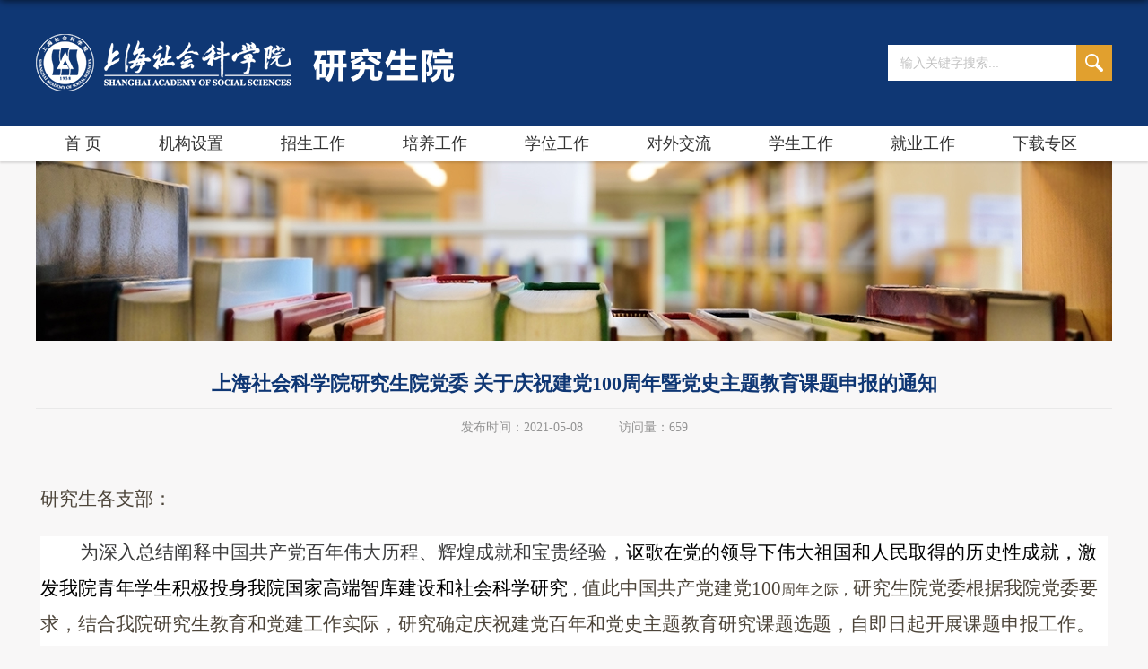

--- FILE ---
content_type: text/html
request_url: https://gs.sass.org.cn/2021/0508/c1825a104168/page.htm
body_size: 7564
content:
<!DOCTYPE html>
<html>
<head>
<meta charset="utf-8" />
<meta name="renderer" content="webkit" />
<meta name="applicable-device" content="pc,mobile" />
<meta name="format-detection" content="telephone=no" />
<meta http-equiv="Cache-Control" content="no-siteapp" />
<meta name="renderer" content="webkit|ie-comp|ie-stand" />
<meta http-equiv="Cache-Control" content="no-transform" />
<meta http-equiv="X-UA-Compatible" content="IE=edge, chrome=1" />
<meta name="viewport" content="width=device-width, user-scalable=0, initial-scale=1.0, minimum-scale=1.0, maximum-scale=1.0" />
<title>上海社会科学院研究生院党委 关于庆祝建党100周年暨党史主题教育课题申报的通知</title>
<meta name="keywords" content="研究生院,上海社科院研究生院,上海社会科学院研究生院" />
<meta name="description" content="上海社会科学院研究生院成立于1979年，同年开始招收研究生，为首批获得国务院学位委员会批准的学位授予单位之一。在哲学、经济学、法学、历史学、文学、管理学6个学科门类中，拥有理论经济学、应用经济学2个博士后科研流动站，拥有理论经济学、应用经济学2个一级学科博士学位授予权、应用经济学及历史学二个一级学科硕士学位授予权，具有同等学力申请硕士学位授予权以及招收国外留学生的资格。现共有8个博士学位授予点，61个硕士学位授予点，在读研究生620人。" />

<!--------------------System css + script-------------------->

<meta name="description" content="研究生各支部：为深入总结阐释中国共产党百年伟大历程、辉煌成就和宝贵经验，讴歌在党的领导下伟大祖国和人民取得的历史性成就，激发我院青年学生积极投身我院国家高端智库建设和社会科学研究，值此中国共产党建党100周年之际，研究生院党委根据我院党委要求，结合我院研究生教育和党建工作实际，研究确定庆祝建党百年和党史主题教育研究课题选题，自即日起开展课题申报工作。请申报者选择拟研究的课题（见附件一），提交课题申请书（见附件二），于2021年3月24日前发送至研究生院党委。联系人：侯伟东邮 箱:hwd888@sass.org.cn电 话：13916363656中共上海社会科学院研究生院委员会2021年3月10日" />

<link type="text/css" href="/_css/_system/system.css" rel="stylesheet"/>
<link type="text/css" href="/_upload/site/1/style/1/1.css" rel="stylesheet"/>
<link type="text/css" href="/_upload/site/00/1c/28/style/24/24.css" rel="stylesheet"/>
<link type="text/css" href="/_js/_portletPlugs/sudyNavi/css/sudyNav.css" rel="stylesheet" />
<link type="text/css" href="/_js/_portletPlugs/datepicker/css/datepicker.css" rel="stylesheet" />
<link type="text/css" href="/_js/_portletPlugs/simpleNews/css/simplenews.css" rel="stylesheet" />

<script language="javascript" src="/_js/jquery.min.js" sudy-wp-context="" sudy-wp-siteId="28"></script>
<script language="javascript" src="/_js/jquery.sudy.wp.visitcount.js"></script>
<script type="text/javascript" src="/_js/_portletPlugs/sudyNavi/jquery.sudyNav.js"></script>
<script type="text/javascript" src="/_js/_portletPlugs/datepicker/js/jquery.datepicker.js"></script>
<script type="text/javascript" src="/_js/_portletPlugs/datepicker/js/datepicker_lang_HK.js"></script>
<link type="image/x-icon" rel="bookmark" href="/_upload/tpl/00/32/50/template50/favicon.ico" />
<link type="image/x-icon" rel="shortcut icon" href="/_upload/tpl/00/32/50/template50/favicon.ico" />
<link type="text/css" rel="stylesheet" href="/_upload/tpl/00/32/50/template50/css/base.css" />
<link type="text/css" rel="stylesheet" href="/_upload/tpl/00/32/50/template50/css/mobile.css" />
<link type="text/css" rel="stylesheet" href="/_upload/tpl/00/32/50/template50/css/media.css" />


<!--[if lt IE 9]>
	<script type="text/javascript" src="/_upload/tpl/00/32/50/template50/extends/libs/html5.js"></script>
    <script type="text/javascript" src="/_upload/tpl/00/32/50/template50/extends/libs/respond.min.js"></script>
<![endif]-->

<!--[if IE 7]>
	<link type="text/css" rel="stylesheet" href="/_upload/tpl/00/32/50/template50/css/ie.css" />
<![endif]-->

</head>
<body class="info info-page-1">

<!--Start||Header-->
<header class="wrapper header" id="header">
  <div class="inner clearfix"> 
    
    <!--logo begin-->
    <div class="panel logo-panel panel-1" frag="面板1"> <a class="navi-aside-toggle"></a>
      <div class="window logo-window window-1" frag="窗口1" portletmode="simpleSiteAttri">
        <a class="site-url" href="/main.htm"><img class="site-logo" src="/_upload/tpl/00/32/50/template50/images/logo.png"></a>
      </div>
    </div>
    <!--//logo end--> 
    
    <!--search begin-->
    <div class="panel search-panel panel-2" frag="面板2">
      <div class="window search-window window-2" frag="窗口2" portletmode="search">
        <div class="search clearfix">
  <div class="search-input">
    <input class="search-title" name="keyword" type="text" placeholder="输入关键字搜索...">
  </div>
  <div class="search-btn">
    <input class="search-submit" name="submit" type="submit" value="">
  </div>
</div>
      </div>
    </div>
    <!--//search end--> 
    
  </div>
</header>
<!--End||Header--> 

<!--Start||Navi-->
<nav class="wrapper navi" id="navi">
  <div class="inner"> 
    
    <!--nav begin-->
    <div class="panel main-nav-panel panel-3" frag="面板3">
      <div class="window main-nav-window window-3" frag="窗口3" portletmode="simpleSudyNavi" configs="{'c1':'1','c7':'2','c4':'_self','c3':'16','c6':'0','c8':'2','c9':'0','c2':'1','c5':'2'}" contents="{'c2':'0'}">
         
          
          <ul class="menu clearfix" data-nav-aside='{"title": "导航","index": 0}'>
            
            <li class="menu-item i1 "><a class="menu-link" href="https://gs.sass.org.cn" target="_self">首  页</a> 
               
            </li>
            
            <li class="menu-item i2 "><a class="menu-link" href="/1748/list.htm" target="_self">机构设置</a> 
               
              <i class="menu-switch-arrow"></i>
              <ul class="sub-menu">
                
                <li class="sub-item i2-1"><a class="sub-link" href="/1789/list.htm" target="_self">概况</a> 
                   
                </li>
                
                <li class="sub-item i2-2"><a class="sub-link" href="/xrld/list.htm" target="_self">现任领导</a> 
                   
                </li>
                
                <li class="sub-item i2-3"><a class="sub-link" href="/1790/list.htm" target="_self">各办公室机构职能及联系方式</a> 
                   
                </li>
                
                <li class="sub-item i2-4"><a class="sub-link" href="/1791/list.htm" target="_self">各所教务秘书联系方式</a> 
                   
                </li>
                
              </ul>
               
            </li>
            
            <li class="menu-item i3 "><a class="menu-link" href="/1749/list.htm" target="_self">招生工作</a> 
               
              <i class="menu-switch-arrow"></i>
              <ul class="sub-menu">
                
                <li class="sub-item i3-1"><a class="sub-link" href="/1792/list.htm" target="_self">管理文件</a> 
                   
                </li>
                
                <li class="sub-item i3-2"><a class="sub-link" href="/1794/list.htm" target="_self">博士普通招考</a> 
                   
                </li>
                
                <li class="sub-item i3-3"><a class="sub-link" href="/bssqkh/list.htm" target="_self">博士申请考核</a> 
                   
                </li>
                
                <li class="sub-item i3-4"><a class="sub-link" href="/1793/list.htm" target="_self">硕士统考招生</a> 
                   
                </li>
                
                <li class="sub-item i3-5"><a class="sub-link" href="/sstmzs/list.htm" target="_self">硕士推免招生</a> 
                   
                </li>
                
                <li class="sub-item i3-6"><a class="sub-link" href="/1795/list.htm" target="_self">招生服务与宣传</a> 
                   
                </li>
                
              </ul>
               
            </li>
            
            <li class="menu-item i4 "><a class="menu-link" href="/1750/list.htm" target="_self">培养工作</a> 
               
              <i class="menu-switch-arrow"></i>
              <ul class="sub-menu">
                
                <li class="sub-item i4-1"><a class="sub-link" href="/1799/list.htm" target="_self">信息公告 	</a> 
                   
                </li>
                
                <li class="sub-item i4-2"><a class="sub-link" href="/1800/list.htm" target="_self">管理规定 </a> 
                   
                </li>
                
                <li class="sub-item i4-3"><a class="sub-link" href="/1801/list.htm" target="_self">	培养方案 </a> 
                   
                </li>
                
                <li class="sub-item i4-4"><a class="sub-link" href="/1802/list.htm" target="_self">教学管理</a> 
                   
                </li>
                
                <li class="sub-item i4-5"><a class="sub-link" href="/1804/list.htm" target="_self">精品课程</a> 
                   
                </li>
                
                <li class="sub-item i4-6"><a class="sub-link" href="/1805/list.htm" target="_self"> 校历</a> 
                   
                </li>
                
              </ul>
               
            </li>
            
            <li class="menu-item i5 "><a class="menu-link" href="/1751/list.htm" target="_self">学位工作</a> 
               
              <i class="menu-switch-arrow"></i>
              <ul class="sub-menu">
                
                <li class="sub-item i5-1"><a class="sub-link" href="/1806/list.htm" target="_self">信息公告 </a> 
                   
                </li>
                
                <li class="sub-item i5-2"><a class="sub-link" href="/1807/list.htm" target="_self">管理规定 </a> 
                   
                </li>
                
                <li class="sub-item i5-3"><a class="sub-link" href="/1808/list.htm" target="_self">研究生课程进修班 </a> 
                   
                </li>
                
                <li class="sub-item i5-4"><a class="sub-link" href="/1809/list.htm" target="_self">同等学力 	</a> 
                   
                </li>
                
                <li class="sub-item i5-5"><a class="sub-link" href="/1810/list.htm" target="_self">论文评审 	</a> 
                   
                </li>
                
                <li class="sub-item i5-6"><a class="sub-link" href="/dslx/list.htm" target="_self">导师遴选</a> 
                   
                </li>
                
              </ul>
               
            </li>
            
            <li class="menu-item i6 "><a class="menu-link" href="/1752/list.htm" target="_self">对外交流</a> 
               
              <i class="menu-switch-arrow"></i>
              <ul class="sub-menu">
                
                <li class="sub-item i6-1"><a class="sub-link" href="/1812/list.htm" target="_self">信息公告 </a> 
                   
                </li>
                
                <li class="sub-item i6-2"><a class="sub-link" href="/1813/list.htm" target="_self">	管理规定 </a> 
                   
                </li>
                
                <li class="sub-item i6-3"><a class="sub-link" href="/1814/list.htm" target="_self">留学生招生</a> 
                   
                </li>
                
                <li class="sub-item i6-4"><a class="sub-link" href="/1815/list.htm" target="_self"> 出国（境）交流 	</a> 
                   
                </li>
                
              </ul>
               
            </li>
            
            <li class="menu-item i7 "><a class="menu-link" href="/1753/list.htm" target="_self">学生工作</a> 
               
              <i class="menu-switch-arrow"></i>
              <ul class="sub-menu">
                
                <li class="sub-item i7-1"><a class="sub-link" href="/1817/list.htm" target="_self">信息公告</a> 
                   
                </li>
                
                <li class="sub-item i7-2"><a class="sub-link" href="/1824/list.htm" target="_self">管理规定 	</a> 
                   
                </li>
                
                <li class="sub-item i7-3"><a class="sub-link" href="/1825/list.htm" target="_self">党团建设</a> 
                   
                </li>
                
                <li class="sub-item i7-4"><a class="sub-link" href="/1818/list.htm" target="_self">学生社团 	</a> 
                   
                </li>
                
                <li class="sub-item i7-5"><a class="sub-link" href="/1819/list.htm" target="_self">学术交流 	</a> 
                   
                </li>
                
                <li class="sub-item i7-6"><a class="sub-link" href="/1820/list.htm" target="_self">奖助体系 	</a> 
                   
                </li>
                
                <li class="sub-item i7-7"><a class="sub-link" href="/1821/list.htm" target="_self">社会实践</a> 
                   
                </li>
                
                <li class="sub-item i7-8"><a class="sub-link" href="/1822/list.htm" target="_self"> 	校园文化 	</a> 
                   
                </li>
                
                <li class="sub-item i7-9"><a class="sub-link" href="/1837/list.htm" target="_self">党建团务</a> 
                   
              <i class="menu-switch-arrow"></i>
              <ul class="sub-menu">
                
                <li class="sub-item i7-9-1"><a class="sub-link" href="/1843/list.htm" target="_self">信息公告 	</a> 
                   
                </li>
                
                <li class="sub-item i7-9-2"><a class="sub-link" href="/1844/list.htm" target="_self">组织机构 	</a> 
                   
                </li>
                
                <li class="sub-item i7-9-3"><a class="sub-link" href="/1845/list.htm" target="_self">共青团工作 	</a> 
                   
                </li>
                
                <li class="sub-item i7-9-4"><a class="sub-link" href="/1846/list.htm" target="_self">党务工作 	</a> 
                   
                </li>
                
                <li class="sub-item i7-9-5"><a class="sub-link" href="/1847/list.htm" target="_self">党建文件</a> 
                   
                </li>
                
              </ul>
               
                </li>
                
              </ul>
               
            </li>
            
            <li class="menu-item i8 "><a class="menu-link" href="/1754/list.htm" target="_self">就业工作</a> 
               
              <i class="menu-switch-arrow"></i>
              <ul class="sub-menu">
                
                <li class="sub-item i8-1"><a class="sub-link" href="/1826/list.htm" target="_self">信息公告 	</a> 
                   
                </li>
                
                <li class="sub-item i8-2"><a class="sub-link" href="/1827/list.htm" target="_self">管理规定 </a> 
                   
                </li>
                
                <li class="sub-item i8-3"><a class="sub-link" href="/1828/list.htm" target="_self">	就业导航 </a> 
                   
                </li>
                
                <li class="sub-item i8-4"><a class="sub-link" href="/1829/list.htm" target="_self">	表格下载</a> 
                   
                </li>
                
              </ul>
               
            </li>
            
            <li class="menu-item i9 "><a class="menu-link" href="/1755/list.htm" target="_self">下载专区</a> 
               
              <i class="menu-switch-arrow"></i>
              <ul class="sub-menu">
                
                <li class="sub-item i9-1"><a class="sub-link" href="/1831/list.htm" target="_self">招生工作 </a> 
                   
                </li>
                
                <li class="sub-item i9-2"><a class="sub-link" href="/1832/list.htm" target="_self">	培养工作 </a> 
                   
                </li>
                
                <li class="sub-item i9-3"><a class="sub-link" href="/1833/list.htm" target="_self">	学位工作 	</a> 
                   
                </li>
                
                <li class="sub-item i9-4"><a class="sub-link" href="/1834/list.htm" target="_self">学生工作 </a> 
                   
                </li>
                
                <li class="sub-item i9-5"><a class="sub-link" href="/1835/list.htm" target="_self">	国际交流 	</a> 
                   
                </li>
                
                <li class="sub-item i9-6"><a class="sub-link" href="/1836/list.htm" target="_self">就业工作</a> 
                   
                </li>
                
              </ul>
               
            </li>
            
          </ul>
           
        
      </div>
    </div>
    <!--//nav end--> 
    
    <!--aside begin-->
    <div class="navi-aside" id="navi-aside">
      <div class="aside-inner">
        <div class="navi-aside-wrap"></div>
      </div>
      <div class="navi-aside-mask"></div>
    </div>
    <!--//aside end--> 
    
  </div>
</nav>
<!--End||Navi--> 

<!--Start||Jumbotron-->
<div class="wrapper jumbotron" id="jumbotron">
  <div class="inner">
    <div class="l-banner" style="background: url(/_upload/tpl/00/32/50/template50/images/banner.jpg) center no-repeat;"></div>
  </div>
</div>
<!--End||Jumbotron--> 

<!--Start||Container-->
<div class="wrapper container" id="container">
  <div class="inner clearfix">
    <div class="info-box" frag="面板31">
      <div class="article" frag="窗口31" portletmode="simpleArticleAttri">
                  <h1 class="arti-title">上海社会科学院研究生院党委 关于庆祝建党100周年暨党史主题教育课题申报的通知</h1>
          <h3 class="arti-title"></h3>
          <p class="arti-metas"><span class="arti-update">发布时间：2021-05-08</span><span class="arti-publisher"></span><span class="arti-views">访问量：<span class="WP_VisitCount" url="/_visitcountdisplay?siteId=28&type=3&articleId=104168">658</span></span></p>
          <div class="entry">
            <article class="read"><div class='wp_articlecontent'><p><style type="text/css"> 		@page { margin-right: 3cm; margin-top: 3cm; margin-bottom: 1.5cm } 		p { margin-bottom: 0cm; direction: ltr; color: #000000; line-height: 0.99cm; text-align: center; orphans: 0; widows: 0 } 		p.western { font-family: "Times New Roman", serif; font-size: 29px; so-language: en-US } 		p.cjk { font-family: "黑体", "SimHei", monospace; font-size: 29px; so-language: zh-CN } 		p.ctl { font-family: "Times New Roman", serif; font-size: 16px; so-language: ar-SA } 		a:link { color: #0000ff } 	</style></p><p class="cjk" style="line-height:0.99cm;text-align:justify;"><span style="font-family:宋体, simsun;font-size:12px;font-size:13px;font-size:12px;font-size:13px;font-size:18px;font-size:21px">研究生各支部：</span></p><p style="text-indent:1.17cm;background:#ffffff;line-height:1.06cm;orphans:2;widows:2;text-align:left;margin-top:0.58cm;"><span style="font-family:宋体, simsun;font-size:16px;font-size:16px"><span style="color:#3c3c3d;background:#ffffff;font-size:18px;font-size:21px">为深入总结阐释中国共产党百年伟大历程、辉煌成就和宝贵经验，</span><span style="color:#000000;font-size:18px;font-size:21px">讴歌在党的领导下伟大祖国和人民取得的历史性成就，激发我院青年学生积极投身我院国家高端智库建设和社会科学研究</span><span style="color:#000000;font-size:18px;font-size:21px"><span lang="zh-CN">，</span></span><span style="font-size:18px;font-size:21px">值此中国共产党建党</span></span><span style="font-family:宋体, simsun;font-size:16px;font-size:16px;font-size:16px;font-size:16px;font-size:18px;font-size:21px">100</span><span style="font-family:宋体, simsun;font-size:16px;font-size:16px"><span style="font-size:18px;font-size:21px"><span lang="zh-CN">周年之际，</span></span><span style="font-size:18px;font-size:21px">研究生院党委根据我院党委要求，结合我院研究生教育和党建工作实际，研究确定庆祝建党百年和党史主题教育研究课题选题，</span><span style="background:#ffffff;font-size:18px;font-size:21px">自即日</span><span style="font-size:18px;font-size:21px">起开展课题申报工作。请申报者选择拟研究的课题（见附件一），提交课题申请书（见附件二），于</span></span><span style="font-family:宋体, simsun;font-size:16px;font-size:16px"><span lang="zh-CN"><span style="font-size:18px;font-size:21px">20</span><span style="font-size:18px;font-size:21px">21</span></span></span><span style="font-family:宋体, simsun;font-size:16px;font-size:16px;font-size:16px;font-size:16px;font-size:18px;font-size:21px">年</span><span style="font-family:宋体, simsun;font-size:16px;font-size:16px;font-size:16px;font-size:16px;font-size:18px;font-size:21px">3</span><span style="font-family:宋体, simsun;font-size:16px;font-size:16px;font-size:16px;font-size:16px;font-size:18px;font-size:21px">月</span><span style="font-family:宋体, simsun;font-size:16px;font-size:16px"><span lang="zh-CN"><span style="font-size:18px;font-size:21px">2</span><span style="font-size:18px;font-size:21px">4</span></span></span><span style="font-family:宋体, simsun;font-size:16px;font-size:16px;font-size:16px;font-size:16px;font-size:18px;font-size:21px">日前发送至研究生院党委。</span></p><p class="cjk" style="text-indent:1.13cm;line-height:0.99cm;text-align:justify;"><span style="font-family:宋体, simsun;font-size:18px;font-size:21px">联系人：侯伟东</span></p><p class="cjk" style="text-indent:1.13cm;line-height:0.99cm;text-align:justify;"><span style="font-family:宋体, simsun;font-size:12px;font-size:13px;font-size:12px;font-size:13px;font-size:18px;font-size:21px">邮 &nbsp;箱</span><span style="font-family:times new roman, serif;font-size:12px;font-size:13px;font-size:12px;font-size:13px;font-family:宋体, simsun;font-size:12px;font-size:13px;font-family:宋体, simsun;font-family:宋体, simsun;font-family:宋体, simsun;font-size:18px;font-size:21px">:hwd888@sass.org.cn</span></p><p class="cjk" style="text-indent:1.13cm;line-height:0.99cm;text-align:justify;"><span style="text-indent:42.7087px;font-family:宋体, simsun;font-size:21px;">电 &nbsp;话：</span><span style="text-indent:42.7087px;font-family:宋体, simsun;font-size:21px;">13916363656</span><span style="font-family:宋体, simsun;font-size:12px;font-size:13px;font-size:12px;font-size:13px;font-size:18px;font-size:21px"><br /></span></p><p class="cjk" style="line-height:0.99cm;text-align:right;"><span style="font-family:宋体, simsun;font-size:12px;font-size:13px;font-size:12px;font-size:13px;font-size:18px;font-size:21px">中共上海社会科学院研究生院委员会</span></p><p class="cjk" style="text-indent:8.47cm;line-height:0.99cm;text-align:right;"><span style="font-family:times new roman, serif;font-size:12px;font-size:13px;font-size:12px;font-size:13px;font-family:宋体, simsun;font-size:12px;font-size:13px;font-family:宋体, simsun;font-family:宋体, simsun;font-family:宋体, simsun;font-size:18px;font-size:21px">2021</span><span style="font-family:宋体, simsun;font-size:12px;font-size:13px;font-size:12px;font-size:13px;font-size:18px;font-size:21px">年</span><span style="font-family:times new roman, serif;font-size:12px;font-size:13px;font-size:12px;font-size:13px;font-family:宋体, simsun;font-size:12px;font-size:13px;font-family:宋体, simsun;font-family:宋体, simsun;font-family:宋体, simsun;font-size:18px;font-size:21px">3</span><span style="font-family:宋体, simsun;font-size:12px;font-size:13px;font-size:12px;font-size:13px;font-size:18px;font-size:21px">月</span><span style="font-family:times new roman, serif;font-size:12px;font-size:13px;font-size:12px;font-size:13px;font-family:宋体, simsun;font-size:12px;font-size:13px;font-family:宋体, simsun;font-family:宋体, simsun;font-family:宋体, simsun;font-size:18px;font-size:21px">10日</span></p><p class="cjk" style="text-align:justify;text-indent:1.13cm;"><span style="font-family:宋体, simsun;font-size:21px;"><img src="/_ueditor/themes/default/images/icon_doc.gif" /><a href="/_upload/article/files/19/fd/9fd256d94daa92aa771b27a05fef/657d7f0c-679c-4358-8596-c28308042db1.docx" sudyfile-attr="{'title':'附件一.docx'}" style="font-size:16px;text-decoration:underline;"><span style="font-family:宋体, simsun;font-size:16px;">附件一.docx</span></a></span></p><p class="cjk" style="text-align:justify;text-indent:1.13cm;"><span style="font-family:宋体, simsun;font-size:21px;"><img src="/_ueditor/themes/default/images/icon_doc.gif" /><a href="/_upload/article/files/19/fd/9fd256d94daa92aa771b27a05fef/b2ab01fd-ebc0-4a82-8357-62fd48dffe35.docx" sudyfile-attr="{'title':'附件二.docx'}" style="font-size:16px;text-decoration:underline;"><span style="font-family:宋体, simsun;font-size:16px;">附件二.docx</span></a></span></p><p class="cjk" style="text-align:right;"><br /></p><p class="cjk" style="text-indent:8.47cm;line-height:0.99cm;text-align:left;"><span style="font-family:times new roman, serif;font-size:12px;font-size:13px;font-size:12px;font-size:13px;font-family:宋体, simsun;font-size:12px;font-size:13px;font-family:宋体, simsun;font-family:宋体, simsun;font-family:宋体, simsun;font-size:18px;font-size:21px"><br /></span></p><p class="cjk" style="text-indent:8.47cm;line-height:0.99cm;text-align:right;"><span style="text-align:left;text-indent:8.47cm;font-family:宋体, simsun;font-size:21px;"></span></p></div></article>
          </div>
          
          <!--share begin-->
          <div class="share clearfix">
            <div class="bdhshare-title">分享:</div>
            <div class="bdsharebuttonbox"> <a href="javascript:void(0)" class="bds_more" data-cmd="more"></a> <a href="javascript:void(0)" class="bds_qzone" data-cmd="qzone" title="分享到QQ空间"></a> <a href="javascript:void(0)" class="bds_tsina" data-cmd="tsina" title="分享到新浪微博"></a> <a href="javascript:void(0)" class="bds_weixin" data-cmd="weixin" title="分享到微信"></a> <a href="javascript:void(0)" class="bds_tqq" data-cmd="tqq" title="分享到腾讯微博"></a> <a href="javascript:void(0)" class="bds_renren" data-cmd="renren" title="分享到人人网"></a> <a href="javascript:void(0)" class="bds_douban" data-cmd="douban" title="分享到豆瓣网"></a> </div>
          </div>
          <!--//share end--> 
          
        
      </div>
    </div>
  </div>
</div>
<!--End||Container--> 

<!--Start||Footer-->
<footer class="wrapper footer" id="footer">
  <div class="inner clearfix">
    <div class="foot-left" frag="面板16">
      <div class="foot-info" frag="窗口16" portletmode="simpleSiteAttri">
        
          <p><span class="copyright">Copyright © 上海社会科学院研究生院 版权所有<br/>地址：上海市中山西路1610号  邮编：200235<br/>电话：021-64871277</span></p>
        
      </div>
    </div>
    <div class="foot-right" frag="面板17">
      <div class="links-wrap w1" frag="窗口17" portletmode="simpleNews" configs="{'c8':'0','c42':'320','c25':'320','c30':'0','c29':'1','c22':'0','c23':'1','c34':'300','c20':'0','c31':'0','c16':'1','c3':'50','c2':'标题','c27':'480','c43':'0','c17':'0','c5':'_blank','c24':'240','c32':'','c26':'1','c37':'1','c28':'640','c40':'1','c15':'0','c14':'1','c44':'0','c33':'500','c10':'50','c18':'yyyy-MM-dd','c36':'0','c1':'1','c6':'-1','c19':'yyyy-MM-dd','c21':'0','c4':'1','c35':'-1:-1','c39':'300','c38':'100','c7':'1','c12':'0','c9':'0','c11':'1','c13':'200','c41':'240'}" contents="{'c2':'0'}">
        <div class="links-box"> <a class="links-arrow">院内链接</a>
          <div class="links-con">
            <div id="wp_news_w17"> 

              <ul class="link-list">
                
                <li class="link-item"><a href="/_redirect?siteId=28&columnId=1773&articleId=52560" target="_blank"><span class="link-title">上海社会科学院</span></a></li>
                
                <li class="link-item"><a href="http://shsk.mh.libsou.com/templates/shsky/default.cshtml" target="_blank"><span class="link-title">上海社会科学院图书馆</span></a></li>
                
                <li class="link-item"><a href="https://www.sass.org.cn/youth/" target="_blank"><span class="link-title">上海社会科学院团委</span></a></li>
                
                <li class="link-item"><a href="https://ippas.sass.org.cn/" target="_blank"><span class="link-title">政治与公共管理研究所</span></a></li>
                
                <li class="link-item"><a href="https://ics.sass.org.cn/" target="_blank"><span class="link-title">世界中国学研究所</span></a></li>
                
                <li class="link-item"><a href="https://icms.sass.org.cn/" target="_blank"><span class="link-title">中国马克思主义研究所</span></a></li>
                
                <li class="link-item"><a href="https://iesd.sass.org.cn/" target="_blank"><span class="link-title">生态与可持续发展研究所</span></a></li>
                
                <li class="link-item"><a href="/_redirect?siteId=28&columnId=1773&articleId=52559" target="_blank"><span class="link-title">宗教研究所</span></a></li>
                
                <li class="link-item"><a href="/_redirect?siteId=28&columnId=1773&articleId=52557" target="_blank"><span class="link-title">新闻研究所</span></a></li>
                
                <li class="link-item"><a href="/_redirect?siteId=28&columnId=1773&articleId=52555" target="_blank"><span class="link-title">信息研究所</span></a></li>
                
                <li class="link-item"><a href="/_redirect?siteId=28&columnId=1773&articleId=52554" target="_blank"><span class="link-title">社会学研究所</span></a></li>
                
                <li class="link-item"><a href="/_redirect?siteId=28&columnId=1773&articleId=52552" target="_blank"><span class="link-title">国际问题研究所</span></a></li>
                
                <li class="link-item"><a href="/_redirect?siteId=28&columnId=1773&articleId=52550" target="_blank"><span class="link-title">城市与人口发展研究所</span></a></li>
                
                <li class="link-item"><a href="/_redirect?siteId=28&columnId=1773&articleId=52547" target="_blank"><span class="link-title">法学研究所</span></a></li>
                
                <li class="link-item"><a href="/_redirect?siteId=28&columnId=1773&articleId=52545" target="_blank"><span class="link-title">哲学研究所</span></a></li>
                
                <li class="link-item"><a href="/_redirect?siteId=28&columnId=1773&articleId=52544" target="_blank"><span class="link-title">历史研究所</span></a></li>
                
                <li class="link-item"><a href="/_redirect?siteId=28&columnId=1773&articleId=52542" target="_blank"><span class="link-title">文学研究所</span></a></li>
                
                <li class="link-item"><a href="/_redirect?siteId=28&columnId=1773&articleId=52537" target="_blank"><span class="link-title">世界经济研究所</span></a></li>
                
                <li class="link-item"><a href="/_redirect?siteId=28&columnId=1773&articleId=52535" target="_blank"><span class="link-title">经济研究所</span></a></li>
                
                <li class="link-item"><a href="/_redirect?siteId=28&columnId=1773&articleId=52534" target="_blank"><span class="link-title">应用经济研究所</span></a></li>
                
              </ul>
            </div> 

          </div>
        </div>
      </div>
      <div class="links-wrap w2" frag="窗口18" portletmode="simpleNews" configs="{'c8':'0','c42':'320','c25':'320','c30':'0','c29':'1','c22':'0','c23':'1','c34':'300','c20':'0','c31':'0','c16':'1','c3':'50','c2':'标题','c27':'480','c43':'0','c17':'0','c5':'_blank','c24':'240','c32':'','c26':'1','c37':'1','c28':'640','c40':'1','c15':'0','c14':'1','c44':'0','c33':'500','c10':'50','c18':'yyyy-MM-dd','c36':'0','c1':'1','c6':'-1','c19':'yyyy-MM-dd','c21':'0','c4':'1','c35':'-1:-1','c39':'300','c38':'100','c7':'1','c12':'0','c9':'0','c11':'1','c13':'200','c41':'240'}" contents="{'c2':'0'}">
        <div class="links-box"> <a class="links-arrow">高校链接</a>
          <div class="links-con">
            <div id="wp_news_w18"> 

              <ul class="link-list">
                
                <li class="link-item"><a href="/_redirect?siteId=28&columnId=1774&articleId=52639" target="_blank"><span class="link-title">院校链接</span></a></li>
                
                <li class="link-item"><a href="/_redirect?siteId=28&columnId=1774&articleId=52636" target="_blank"><span class="link-title">华东师范大学研究生院</span></a></li>
                
                <li class="link-item"><a href="/_redirect?siteId=28&columnId=1774&articleId=52634" target="_blank"><span class="link-title">中国社科院研究生院</span></a></li>
                
                <li class="link-item"><a href="/_redirect?siteId=28&columnId=1774&articleId=52633" target="_blank"><span class="link-title">广东省社会科学院</span></a></li>
                
                <li class="link-item"><a href="/_redirect?siteId=28&columnId=1774&articleId=52631" target="_blank"><span class="link-title">湖北省社会科学院</span></a></li>
                
                <li class="link-item"><a href="/_redirect?siteId=28&columnId=1774&articleId=52629" target="_blank"><span class="link-title">黑龙江省社科院研究生部</span></a></li>
                
                <li class="link-item"><a href="/_redirect?siteId=28&columnId=1774&articleId=52628" target="_blank"><span class="link-title">四川省社会科学院</span></a></li>
                
                <li class="link-item"><a href="/_redirect?siteId=28&columnId=1774&articleId=52626" target="_blank"><span class="link-title">浙江大学研究生院</span></a></li>
                
                <li class="link-item"><a href="/_redirect?siteId=28&columnId=1774&articleId=52624" target="_blank"><span class="link-title">南京大学研究生院</span></a></li>
                
                <li class="link-item"><a href="/_redirect?siteId=28&columnId=1774&articleId=52623" target="_blank"><span class="link-title">北京师范大学研究生院</span></a></li>
                
                <li class="link-item"><a href="/_redirect?siteId=28&columnId=1774&articleId=52621" target="_blank"><span class="link-title">复旦大学研究生院</span></a></li>
                
              </ul>
            </div> 

          </div>
        </div>
      </div>
      <div class="links-wrap w3" frag="窗口19" portletmode="simpleNews" configs="{'c8':'0','c42':'320','c25':'320','c30':'0','c29':'1','c22':'0','c23':'1','c34':'300','c20':'0','c31':'0','c16':'1','c3':'50','c2':'标题','c27':'480','c43':'0','c17':'0','c5':'_blank','c24':'240','c32':'','c26':'1','c37':'1','c28':'640','c40':'1','c15':'0','c14':'1','c44':'0','c33':'500','c10':'50','c18':'yyyy-MM-dd','c36':'0','c1':'1','c6':'-1','c19':'yyyy-MM-dd','c21':'0','c4':'1','c35':'-1:-1','c39':'300','c38':'100','c7':'1','c12':'0','c9':'0','c11':'1','c13':'200','c41':'240'}" contents="{'c2':'0'}">
        <div class="links-box"> <a class="links-arrow">友情链接</a>
          <div class="links-con">
            <div id="wp_news_w19"> 

              <ul class="link-list">
                
                <li class="link-item"><a href="/_redirect?siteId=28&columnId=1775&articleId=52664" target="_blank"><span class="link-title">相关链接</span></a></li>
                
                <li class="link-item"><a href="/_redirect?siteId=28&columnId=1775&articleId=52662" target="_blank"><span class="link-title">中华人民共和国教育部门门户网站</span></a></li>
                
                <li class="link-item"><a href="/_redirect?siteId=28&columnId=1775&articleId=52660" target="_blank"><span class="link-title">国家留学基金管理委员会</span></a></li>
                
                <li class="link-item"><a href="/_redirect?siteId=28&columnId=1775&articleId=52659" target="_blank"><span class="link-title">上海市教委</span></a></li>
                
                <li class="link-item"><a href="/_redirect?siteId=28&columnId=1775&articleId=52657" target="_blank"><span class="link-title">学信系统</span></a></li>
                
                <li class="link-item"><a href="/_redirect?siteId=28&columnId=1775&articleId=52655" target="_blank"><span class="link-title">上海市学生资助管理中心</span></a></li>
                
                <li class="link-item"><a href="/_redirect?siteId=28&columnId=1775&articleId=52653" target="_blank"><span class="link-title">上海市教育考试院</span></a></li>
                
                <li class="link-item"><a href="/_redirect?siteId=28&columnId=1775&articleId=52651" target="_blank"><span class="link-title">上海高校就业信息网</span></a></li>
                
              </ul>
            </div> 

          </div>
        </div>
      </div>
    </div>
  </div>
</footer>
<!--End||Footer--> 

<!--Pattern reading Start-->
<div id="view-page" class="view-image">
  <div id="view-head"><a id="back-read-page" href="javascript:;"><span>返回</span></a><a target="_blank" id="view-original-image"><span>原图</span></a></div>
  <div id="view-body">
    <ul id="view-image-items">
    </ul>
  </div>
  <div id="view-foot">
    <div id="view-index"><span id="view-current"></span>/<span id="view-total"></span></div>
    <p id="view-title"></p>
  </div>
</div>
<!--//Pattern reading End--> 

<!--------------------Script--------------------> 

<script type="text/javascript" src="/_upload/tpl/00/32/50/template50/js/jquery.iscroll.min.js"></script> 
<script type="text/javascript" src="/_upload/tpl/00/32/50/template50/js/info.js"></script> 
<script type="text/javascript" src="/_upload/tpl/00/32/50/template50/js/common.js"></script> 
<script type="text/javascript" src="/_upload/tpl/00/32/50/template50/js/app.js"></script>
</body>

<!--Coding by Yu Shang/ @ 2020-01-16-->
</html>
 <img src="/_visitcount?siteId=28&type=3&articleId=104168" style="display:none" width="0" height="0"/>

--- FILE ---
content_type: text/html;charset=UTF-8
request_url: https://gs.sass.org.cn/_visitcountdisplay?siteId=28&type=3&articleId=104168
body_size: 4
content:
659


--- FILE ---
content_type: text/css
request_url: https://gs.sass.org.cn/_upload/tpl/00/32/50/template50/css/base.css
body_size: 29184
content:
@charset "UTF-8"; 

/**Base Reset**/
* {margin: 0; padding: 0;}
html {-webkit-text-size-adjust: 100%; -ms-text-size-adjust: 100%; overflow-y: scroll; -webkit-font-smoothing: antialiased; -moz-osx-font-smoothing: grayscale;}
:focus {outline: 0;}
img {border: 0;}
a img {vertical-align: middle;}
body {line-height: 1;}
ol, ul {list-style: none;}
blockquote, q {quotes: none;}
blockquote:before, blockquote:after, q:before, q:after {content: ""; content: none;}
table {border-collapse: collapse; border-spacing: 0;}
.clear {width: 100%; height: 0; line-height: 0; font-size: 0; overflow: hidden; clear: both; display: block; _display: inline;}
.none {display: none;}
.hidden {visibility: hidden;}
.clearfix:after {clear: both; content: ""; display: block; height: 0; visibility: hidden;}
.clearfix {display: block; *zoom:1;}
body, p {font: 14px/1 Helvetica, STHeiti STXihei, Microsoft JhengHei, Microsoft YaHei, Tohoma, Arial; color: #333; font-family: "Microsoft YaHei";}
body {background-color: #f8f7f7;}
body:before {content: ""; position: fixed; top: -10px; left: 0; z-index: 110; width: 100%; height: 10px; -webkit-box-shadow: 0px 0px 10px rgba(0,0,0,.8); -moz-box-shadow: 0px 0px 10px rgba(0,0,0,.8); box-shadow: 0px 0px 10px rgba(0,0,0,.8);}
a {text-decoration: none; color: #333; transition: all 0.4s ease-in-out;}
a:hover {text-decoration: none; color: #e1a02e;}
.wrapper {width: 100%; background-color: #f8f7f7;}
.wrapper .inner {width: auto; max-width: 1200px; margin: 0 auto;}

/*Scroll*/
::-webkit-scrollbar {width: 6px; height: 6px; background-color: #F5F5F5;}
::-webkit-scrollbar-track {-webkit-box-shadow: inset 0 0 6px rgba(0, 0, 0, 0.3); border-radius: 10px; background-color: #FFF;}
::-webkit-scrollbar-thumb {border-radius: 10px; -webkit-box-shadow: inset 0 0 6px rgba(0, 0, 0, 0.3); background-color: #AAA;}

/*CSS3 Extended Properties*/
::-webkit-input-placeholder {color: #c2c2c2;}
:-moz-placeholder {color: #c2c2c2;}
::-moz-placeholder {color: #c2c2c2;}
:-ms-input-placeholder {color: #c2c2c2;}

/*Table scroll*/
.wrapperinner {position: relative; z-index: 1; width: 100%; overflow: hidden; -ms-touch-action: none;}
.scroller {position: absolute; z-index: 1; width: 750px; height: 160px; -webkit-tap-highlight-color: rgba(0,0,0,0); -webkit-transform: translateZ(0); -moz-transform: translateZ(0); -ms-transform: translateZ(0); -o-transform: translateZ(0); transform: translateZ(0); -webkit-touch-callout: none; -webkit-user-select: none; -moz-user-select: none; -ms-user-select: none; user-select: none; -webkit-text-size-adjust: none; -moz-text-size-adjust: none; -ms-text-size-adjust: none; -o-text-size-adjust: none; text-size-adjust: none;}


/**Header**/
.header {background: #0f3774;}
.header .inner {padding: 28px 0;}

/*logo*/
.logo-panel {float: left;}
.logo-window {padding: 10px 0;}
.logo-window img {vertical-align: middle;}

/*search*/
.search-panel {float: right; width: 250px; margin: 22px 0;}
.search-window {background: #fff; overflow: hidden;}
.search {position: relative; height: 40px; overflow: hidden;}
.search .search-input {margin-left: 14px; margin-right: 44px;}
.search .search-input input.search-title {width: 100%; height: 20px; line-height: 20px; border: 0; outline: 0; background: none; color: #c2c2c2; font-size: 14px; padding: 10px 0;}
.search .search-input input.search-title:-webkit-autofill {box-shadow: 0 0 0 1000px #fff inset; -webkit-box-shadow: 0 0 0 1000px #fff inset; -webkit-text-fill-color: #c2c2c2;}
.search .search-btn {width: 40px; height: 40px; position: absolute; right: 0; top: 50%; margin-top: -20px;}
.search .search-btn input.search-submit {width: 100%; height: 40px; border: 0; outline: 0; background: #e1a02e url(../images/web-icon.png) -30px 2px no-repeat; cursor: pointer;}


/**Navi**/
.navi {background: #fff; box-shadow: 0px 2px 2px rgba(14, 3, 5, 0.13); position: relative;}
.menu-switch-arrow {display: none;}
.main-nav-panel .menu {margin: 0 auto;}
.main-nav-panel .menu .menu-item {display: inline-block; float: left; position: relative; z-index: 100;}
.main-nav-panel .menu .menu-item a.menu-link {display: inline-block; padding: 0 32px; height: 40px; line-height: 40px; color: #333; font-size: 18px;}
.main-nav-panel .menu .menu-item a.menu-link:hover, .main-nav-panel .menu .menu-item a.menu-link.parent {text-decoration: none; color: #fff; background: #0f3774;}
.main-nav-panel .sub-menu {background-color: #fff; display: none; position: absolute; left: 0; top: 40px; z-index: 100; min-width: 100%; text-align: center;}
.main-nav-panel .sub-menu .sub-item {position: relative; white-space: nowrap; vertical-align: top; _zoom: 1;}
.main-nav-panel .sub-menu .sub-item a {display: block; color: #333; height: 38px; line-height: 38px; padding: 0 10px; font-size: 16px;}
.main-nav-panel .sub-menu .sub-item a:hover {color: #fff; background: #0f3774; display: block;}
.main-nav-panel .sub-menu .sub-menu {display: none!important;}


/**List**/

/*list-banner*/
.l-banner {height: 200px; background-position: center center; background-repeat: no-repeat; text-align: center;}
.l-banner img {display: none; height: 100%; vertical-align: top;}

/*col-wrap*/
.column-menu {width: 240px; background-color: #f5f5f5; position: relative; float: left; margin: 0 -240px 40px 0;}
.column-news {float: right; width: 100%;}
.column-news .column-news-box {margin-left: 275px;}

/*col-head*/
.column-head {background: #0f3774; line-height: 30px;}
.column-head .column-anchor {padding: 10px;}
.column-head .column-anchor .column-switch {display: block; width: 30px; height: 24px; float: right; display: none; background: url(img/menu-dot-white.png) no-repeat center;}
.column-head .column-anchor h3.anchor-title {width: 100%; display: inline-block; float: left; font-size: 20px; font-weight: normal; color: #fff; text-align: center;}

/*column-list*/
.column-list-wrap li {width: 100%; vertical-align: bottom;}
.column-list-wrap li a {display: block; width: 100%; border-bottom: 1px solid #d8d2d2; font-size: 16px; color: #333; background-color: #eff0f0; text-align: center;}
.column-list-wrap li a:hover {color: #fff; text-decoration: none; background-color: #124188; border-bottom: 1px solid #124188;}
.column-list-wrap li.selected a.selected {color: #fff; background-color: #124188; border-bottom: 1px solid #124188;}
.column-list-wrap li a span {display: block; padding: 10px; line-height: 28px;}
.column-list-wrap .sub-list li a {font-size: 15px;}
.column-list-wrap .sub-list li a span {padding: 8px 10px; text-indent: 16px;}
.column-list-wrap .sub-list .sub-list li a {font-size: 14px;}
.column-list-wrap .sub-list .sub-list li a span {padding: 6px 10px; text-indent: 26px;}

/*current location*/
.list-head {padding: 10px 0; border-bottom: 2px solid #e5e5e5;}
.list-meta .column-title {float: left; display: inline-block; white-space: nowrap; line-height: 28px; font-size: 18px; color: #033472;}
.list-meta .column-path {float: right; line-height: 28px; color: #8a8a8a;}
.list-meta .column-path a {color: #8a8a8a;}
.list-meta .column-path a:hover {color: #e1a02e;}
.list-meta .column-path .possplit {background: url(../images/posbg.png) center no-repeat; width: 18px; display: inline-block;}

/*column-news-list*/
.column-news-con {padding: 10px 0; margin-bottom: 20px; min-height: 300px;}
.column-news-con .loading {width: 100%; height: auto; max-width: 100%; text-align: center; margin: 0 0 40px 0;}
.cols_list {width: 100%;}
.cols_list .cols {width: 100%; display: inline-block; border-bottom: 1px dashed #e2dbdb;}
.cols_list .cols_error {width: 100%; text-align: center; font-size: 18px; line-height: 40px; margin-top: 30px;}
.cols_list .cols .cols_title {width: 80%; display: inline-block; line-height: 38px; font-size: 15px; float: left; white-space: nowrap; text-overflow: ellipsis; overflow: hidden; color: #333;}
.cols_list .cols .cols_title a {color: #333;}
.cols_list .cols .cols_title a:hover {color: #e1a02e;}
.cols_list .cols .cols_title a .highlight {color: #ff0000; font-weight: bold; transition: all 0.4s ease-in-out;}
.cols_list .cols .cols_title a:hover .highlight {color: #e1a02e;}
.cols_list .cols .cols_meta {float: right; font-size: 15px; color: #6a6a6a; line-height: 38px;}

/*column-news-arti*/
.wp_entry {width: auto; margin: 0 6px;}
.wp_entry, .wp_entry p, .wp_entry span {line-height: 36px; font-size: 16px; text-align: justify; font-family: "Microsoft YaHei";}
.wp_entry p {margin-bottom: 20px; text-indent: 32px;}
.wp_entry table {margin: 0 auto!important;}
.wp_entry table p {margin: 0; text-indent: 0;}
.wp_entry a {color: #0f3774;}
.wp_entry a:hover {color: #e1a02e;}

/*page*/
.wp_paging {display: block; margin: 0; padding: 0; list-style: none; font-size: 14px; font-family: 'Microsoft Yahei', Verdana, Geneva, sans-serif; color: #908c88; float: right; margin: 15px 0;}
.wp_paging input {font-size: 14px; *font-size:100%;}
.wp_paging li {display: inline-block; height: 25px; line-height: 25px; float: left; margin: 0; font-size: 14px;}
.wp_paging li span, .wp_paging li a {display: inline-block; float: left; margin: 0 8px;}
.wp_paging li em {font-style: normal; font-weight: bold; padding: 0 2px;}
.wp_paging li a {cursor: pointer; color: #908c88; line-height: 25px; height: 25px; font-size: 14px;}
.wp_paging li a.pagingJump {color: #908c88;}
.wp_paging li a:hover {color: #e1a02e;}
.wp_paging li a span {margin: 0;}
.wp_paging li input {font-size: 12px; *font-size:100%; width: 24px; height: 18px; line-height: 18px; border: 1px solid #d5d5d5; background: #fff; margin: 0; text-align: center; font-family: "Microsoft YaHei"; color: #908c88;}
.wp_paging li input:focus {outline: none;}

/*column-list-img*/
.column-news-list .wp_entry img {vertical-align: middle; max-width: 100%; height: auto; _width:expression(this.width > 910 ? "910px" : this.width); display: block; margin: 0 auto!important;}


/**Info**/
.info-box {margin: 0;}

/*info-title*/
.article {padding: 30px 0 10px 0; min-height: 400px;}
.article h1.arti-title {line-height: 32px; padding: 2px 5px; text-align: center; font-size: 22px; font-weight: bold; color: #0f3774;}
.article h3.arti-title {line-height: 28px; padding: 3px 3px 6px 3px; text-align: center; font-size: 18px; font-weight: normal; color: #5a5a5a; border-bottom: 1px solid #e9e9e9;}

/*info-base*/
.article .arti-metas {line-height: 22px; text-align: center; padding: 10px 0 30px 0;}
.article .arti-metas span {display: inline-block; margin: 0 10px; font-size: 14px; color: #939393;}
.article .arti-metas span span {margin: 0;}

/*info-con*/
.article .entry {margin: 0 5px; overflow: hidden;}
.article .entry, .article .entry p, .article .entry span {line-height: 36px; font-size: 16px; text-align: justify; color: #4d453a;}
.article .entry p {margin-bottom: 20px;}
.article .entry table {margin: 0 auto!important;}
.article .entry table p {text-indent: 0; margin: 0;}
.article .entry a {color: #0f3774;}
.article .entry a:hover {color: #e1a02e;}

/*info-box-img*/
.article .entry .read img {vertical-align: middle; max-width: 100%; height: auto; _width:expression(this.width > 1190 ? "1190px" : this.width); background: url(img/loading.gif) no-repeat center; display: block; margin: 0 auto!important;}

/*share*/
.share {margin: 40px 0 20px 0;}
.share .bdhshare-title {float: left; line-height: 36px; font-size: 14px; color: #949494; margin-right: 10px;}
.share .bdshare-button-style1-24 {float: left;}
.share .bdshare-button-style1-24 a, .share .bdshare-button-style1-24 .bds_more {width: 24px; padding: 0; margin: 6px;}


/**Jumbotron**/
.jumbotron {background: #f8f7f7;}
.fcous-panel {width: 100%; position: relative;}
.focus .focus-title-bar {height: 48px;}
.focus .focus-title-bg {background: #0f3774; opacity: 0.8; filter: alpha(opacity=80);}
.focus .focus-title {width: 100%; height: 48px; line-height: 48px; padding: 0; text-overflow: ellipsis; overflow: hidden; font-size: 18px; text-align: center; font-weight: normal; font-family: "Microsoft YaHei";}
.focus .focus-title a {color: #fff;}
.focus .focus-title a:hover {color: #f9d087;}
.focus .focus-navigation {width: 34px; height: 56px; margin-top: -17px; background: none; opacity: 1; filter: alpha(opacity=100);}
.focus .focus-navigation.focus-prev {left: 0;}
.focus .focus-navigation.focus-next {right: 0;}
.focus .focus-navigation .navigation-bg {width: 100%; height: 100%; display: block; opacity: 0.8; filter: alpha(opacity=80); transition: all 0.4s ease-in-out;}
.focus .focus-navigation .navigation-bg:hover {opacity: 1; filter: alpha(opacity=100);}
.focus .focus-navigation.focus-prev .prev-bg {background: url(../images/focusbg.png) left center no-repeat;}
.focus .focus-navigation.focus-next .next-bg {background: url(../images/focusbg.png) right center no-repeat;}


/**Container**/
.container .inner {overflow: hidden;}
#container-1 .inner {padding: 20px 0 10px 0;}
#container-1 .mod_left {width: 26.334%; float: left;}
#container-1 .mod_center {width: 36.167%; float: left; margin-left: 2.5%;}
#container-1 .mod_right {width: 30%; float: right;}

#container-2 .mod_left {width: 30%; float: left;}
#container-2 .mod_center {width: 30%; float: left; margin: 0 5%;}
#container-2 .mod_right {width: 30%; float: right;}

#container-3 .inner {padding: 10px 0 12px 0;}

/*news base style*/
.tt {width: 100%; display: inline-block; vertical-align: top; padding-bottom: 6px; margin-bottom: 14px; border-bottom: 2px solid #0f3774;}
.tt .tit {display: inline-block; font-weight: normal; float: left;}
.tt .tit .title {display: inline-block; font-size: 24px; color: #0f3774; line-height: 42px; cursor: pointer;}

.more_btn {display: inline-block; float: right;}
.more_btn .more_text {display: inline-block; font-size: 14px; line-height: 42px; color: #474747; cursor: pointer; transition: all 0.4s ease-in-out;}
.more_btn .more_text:hover {color: #b62323;}

.news_list .news {width: 100%; float: left;}
.news_list .news .news_title {width: 100%; display: inline-block; float: left; font-size: 14px; line-height: 36px; color: #333; overflow: hidden;}
.news_list .news .news_title a {color: #333;}
.news_list .news .news_title a:hover {color: #e1a02e;}
.news_list .news .news_meta {float: right; display: inline-block; font-size: 14px; line-height: 36px; color: #888;}

/*news-tab*/
.model-tab {position: relative;}
.model-tab .model-menu {width: 100%; display: inline-block; border-bottom: 2px solid #0f3774; padding-bottom: 6px; margin-bottom: 12px;}
.model-tab .model-menu .model-tit {float: left; margin: 0 18px; display: inline-block; font-size: 24px; color: #2c2c2c; line-height: 42px; cursor: pointer; transition: all 0.4s ease-in-out;}
.model-tab .model-menu .model-tit.t1 {margin-left: 0;}
.model-tab .model-menu .model-tit:hover, .model-tab .model-menu .model-tit.selected {color: #0f3774;}

.model-tab .model-wrap .model-item .more_btn {position: absolute; top: 0; right: 0;}

.model-tab .model-wrap .model-item.img-model .news_list {margin: 0 -5px;}
.model-tab .model-wrap .model-item.img-model .news_list .news {width: 20%; margin-bottom: 25px;}
.model-tab .model-wrap .model-item.img-model .news_list .news .news_box {cursor: pointer; margin: 10px 5px 0 5px; overflow: hidden; position: relative;}
.model-tab .model-wrap .model-item.img-model .news_list .news .news_box .news_imgs {width: 100%; background: #f1ecec; position: relative; overflow: hidden; padding-top: 68.97%;}
.model-tab .model-wrap .model-item.img-model .news_list .news .news_box .news_imgs img {width: 100%; height: auto; position: absolute; top: 0; left: 0; bottom: 0; right: 0; margin: auto; max-width: 100%;}
.model-tab .model-wrap .model-item.img-model .news_list .news .news_box .news_bg {background: url(../images/conbg.png) repeat; position: absolute; top: 0; left: 0; width: 100%; height: 100%; opacity: 0; filter: alpha(opacity=0); transition: all 0.5s ease 0s;}
.model-tab .model-wrap .model-item.img-model .news_list .news .news_box:hover .news_bg {opacity: 1; filter: alpha(opacity=100);}
.model-tab .model-wrap .model-item.img-model .news_list .news .news_box .news_con {width: 100%; height: 30px; text-align: center; position: absolute; bottom: -100%; left: 0; margin: 0; z-index: 1; transition: all 0.5s ease 0s;}
.model-tab .model-wrap .model-item.img-model .news_list .news .news_box:hover .news_con {bottom: 50%; margin-bottom: -15px;}
.model-tab .model-wrap .model-item.img-model .news_list .news .news_box .news_con .news_arti {padding: 0 10px;}
.model-tab .model-wrap .model-item.img-model .news_list .news .news_box .news_con .news_arti .news_title {line-height: 30px; white-space: nowrap; text-overflow: ellipsis; color: #fff;}

.model-tab .model-wrap .model-item.news-model .news_list {margin: 0 -44px 15px -44px;}
.model-tab .model-wrap .model-item.news-model .news_list .news {width: 50%;}
.model-tab .model-wrap .model-item.news-model .news_list .news .news_box {margin: 0 44px; cursor: pointer;}
.model-tab .model-wrap .model-item.news-model .news_list .news .news_box .news_title {width: 90%; white-space: nowrap; text-overflow: ellipsis; transition: all 0.4s ease-in-out;}
.model-tab .model-wrap .model-item.news-model .news_list .news .news_box:hover .news_title {color: #e1a02e;}

/*news-wrap*/
.post-5 .news_list .news .news_title {white-space: nowrap; text-overflow: ellipsis;}

.post-6 .news_list .news .news_title {width: 80%; white-space: nowrap; text-overflow: ellipsis;}

.post-7 .tt {margin-bottom: 20px;}
.post-7 .news_list .news {margin-bottom: 16px;}
.post-7 .news_list .news .news_box {cursor: pointer;}
.post-7 .news_list .news .news_box .news_date {width: 60px; float: left; margin-right: -60px; position: relative; background: #0f3774; color: #fff; text-align: center; font-size: 14px; line-height: 24px; transition: all 0.4s ease-in-out;}
.post-7 .news_list .news .news_box:hover .news_date {background: #e1a02e;}
.post-7 .news_list .news .news_box .news_date .date-day {width: 100%; display: inline-block; font-size: 24px; line-height: 34px;}
.post-7 .news_list .news .news_box .news_date .date-month {width: 100%; display: inline-block;}
.post-7 .news_list .news .news_box .news_con {width: 100%; float: right;}
.post-7 .news_list .news .news_box .news_con .news_arti {height: 48px; display: table-cell; vertical-align: middle; padding: 5px 0 5px 78px;}
.post-7 .news_list .news .news_box .news_con .news_arti .news_title {max-height: 48px; overflow: hidden; display: -webkit-box; -webkit-line-clamp: 2; -webkit-box-orient: vertical; line-height: 24px; transition: all 0.4s ease-in-out;}
.post-7 .news_list .news .news_box:hover .news_con .news_arti .news_title {color: #e1a02e;}
.post-7 .news_list.list1{border-bottom: #bdbdbd 1px dashed;}
.post-7 .news_list.list2{}
.post-7 .news_list.list2 .news{margin: 0;}
.post-7 .news_list.list2 .news .news_box .news_con{float: none;}
.post-7 .news_list.list2 .news .news_box .news_con .news_arti{padding-left: 0;height: 24px;display: block;}
.post-7 .news_list.list2 .news .news_box .news_con .news_arti .news_title{
    white-space: nowrap;
    text-overflow: ellipsis;
    overflow: hidden;
}

.post-8 .news_list.news_top .news {border-bottom: 1px dashed #cdcccc; padding-bottom: 19px; margin-bottom: 9px;}
.post-8 .news_list.news_top .news .news_box {cursor: pointer;}
.post-8 .news_list.news_top .news .news_box .news_date {width: 60px; float: left; margin-right: -60px; position: relative; background: #0f3774; color: #fff; text-align: center; font-size: 14px; line-height: 24px; transition: all 0.4s ease-in-out;}
.post-8 .news_list.news_top .news .news_box:hover .news_date {background: #e1a02e;}
.post-8 .news_list .news .news_box .news_date .date-day {width: 100%; display: inline-block; font-size: 24px; line-height: 34px;}
.post-8 .news_list.news_top .news .news_box .news_date .date-month {width: 100%; display: inline-block;}
.post-8 .news_list.news_top .news .news_box .news_con {width: 100%; float: right;}
.post-8 .news_list.news_top .news .news_box .news_con .news_arti {margin: -1px 0 0 78px;}
.post-8 .news_list.news_top .news .news_box .news_con .news_arti .news_title {font-size: 16px; line-height: 24px; white-space: nowrap; text-overflow: ellipsis; margin-bottom: 8px; transition: all 0.4s ease-in-out;}
.post-8 .news_list.news_top .news .news_box:hover .news_con .news_arti .news_title {color: #e1a02e;}
.post-8 .news_list.news_top .news .news_box .news_con .news_arti .news_text {width: 100%; font-size: 12px; color: #777; line-height: 24px; max-height: 48px; overflow: hidden; display: -webkit-box; -webkit-line-clamp: 2; -webkit-box-orient: vertical;}
.post-8 .news_list.news_bot .news .news_title {width: 86%; white-space: nowrap; text-overflow: ellipsis;}

.post-9 .news_list .news .news_title {width: 86%; white-space: nowrap; text-overflow: ellipsis;}

.post-10 .menu {margin: 10px auto 0 auto;}
.post-10 .menu .menu-item {width: 100%; display: inline-block; position: relative; z-index: 100; margin-bottom: 10px; float: left;}
.post-10 .menu .menu-item a.menu-link {display: block; padding: 9px 0 5px 2%; line-height: 23px; color: #fff; font-size: 15px;}
.post-10 .menu .menu-item.i1 a.menu-link {background: #278cd9;}
.post-10 .menu .menu-item.i2 a.menu-link {background: #12acd3;}
.post-10 .menu .menu-item.i3 a.menu-link {background: #488ac7;}
.post-10 .menu .menu-item.i4 a.menu-link {background: #707ab8;}
.post-10 .menu .menu-item.i5 a.menu-link {background: #adb3d7;}
.post-10 .menu .menu-item a.menu-link:hover {text-decoration: none; color: #fdd183; opacity: 0.8; filter: alpha(opacity=80);}
.post-10 .menu .menu-item a.menu-link .menu-name {height: 46px; display: table-cell; vertical-align: middle; padding-left: 46px;}
.post-10 .menu .menu-item.i1 a.menu-link .menu-name {background: url(../images/web-icon.png) -32px -72px no-repeat;}
.post-10 .menu .menu-item.i3 a.menu-link .menu-name {background: url(../images/web-icon.png) -32px -163px no-repeat;}
.post-10 .menu .menu-item.i4 a.menu-link .menu-name {background: url(../images/web-icon.png) -32px -261px no-repeat;}
.post-10 .menu .menu-item.i5 a.menu-link .menu-name {background: url(../images/web-icon.png) -32px -356px no-repeat;}
.post-10 .menu .menu-item.i2 a.menu-link .menu-name {background: url(../images/web-icon.png) -32px 4px no-repeat;}

/**Footer**/
.footer {background: #0f3774;}
.footer .inner {padding: 32px 0;}

/*web-info*/
.foot-left {float: left;}
.foot-info {margin: 6px 0;}
.foot-info p {display: block; text-align: left;}
.foot-info p span {display: inline-block; margin: 0 4px; color: #dee1e8; font-size: 13px; line-height: 24px;}

/*web-link*/
.foot-right {float: right;}
.links-wrap {float: left; display: inline-block; line-height: 34px; width: 200px; margin: 0 5px;}
.links-wrap.w3 {margin-right: 0;}
.links-wrap .links-box {position: relative; cursor: pointer; margin: 0; z-index: 9999;}
.links-wrap .links-box a.links-arrow {display: block; height: 34px; line-height: 34px; padding: 0 28px 0 14px; font-size: 12px; color: #dee1e8; background: #0f3774 url(../images/arrow.png) no-repeat right top; text-align: left; border: 1px solid #57739e;}
.links-wrap .links-box a.links-arrow:hover, .links-wrap .links-box.wrap-open a.links-arrow {color: #dee1e8; background-position: right bottom; cursor: pointer;}
.links-wrap .links-box .links-con {display: none; position: absolute; right: 0; bottom: 35px; width: 100%; height: auto; max-height: 216px; overflow: auto; overflow-x: hidden; background: #1c478a; z-index: 8888;}
.links-wrap .links-box .links-con a {display: block; line-height: 36px; padding: 0 8px; color: #dee1e8;}
.links-wrap .links-box .links-con a span {display: block; width: 100%; overflow: hidden; white-space: nowrap; text-overflow: ellipsis;}
.links-wrap .links-box .links-con a:hover {color: #dee1e8; background: #0f3774; cursor: pointer;}



/*招生工作*/
.zsgz-list #container-1 .mod_left{width:30%;}
.zsgz-list #container-1 .mod_center{margin:0 5%;width:30%;}
.zsgz-list div#container-2{margin-bottom:24px;margin-top: 16px;}

.zsgz-list .l-banner{height:420px;}
.zsgz-list .jumbotron {    background: #e6e6e6;}
.zsgz-list div#zsgz-col .column-head {width:280px;height:60px;margin-top: -112px;float: left;margin-left: 34px;}
.zsgz-list .column-head .column-anchor{padding:15px;}
.zsgz-list .column-head .column-anchor h3.anchor-title{font-size:24px;font-weight:bold;}


.zsgz-list .news-top .news_list .news {margin-bottom: 16px;}
.zsgz-list .news-top .news_list .news {cursor: pointer;}
.zsgz-list .news-top .news_list .news .news_date {width: 60px; float: left; margin-right: -60px; position: relative; background: #0f3774; color: #fff; text-align: center; font-size: 14px; line-height: 24px; transition: all 0.4s ease-in-out;}
.zsgz-list .news-top .news_list .news:hover .news_date {background: #e1a02e;}
.zsgz-list .news-top .news_list .news .news_date .date-day {width: 100%; display: inline-block; font-size: 24px; line-height: 34px;}
.zsgz-list .news-top .news_list .news.news_date .date-month {width: 100%; display: inline-block;}
.zsgz-list .news-top .news_list .news .news_con {width: 100%; float: right;}
.zsgz-list .news-top .news_list .news .news_con .news_arti {height: 48px;vertical-align: middle; padding: 5px 0 5px 78px;}
.zsgz-list .news-top .news_list .news .news_con .news_arti .news_title {max-height: 48px; overflow: hidden; display: -webkit-box; -webkit-line-clamp: 2; -webkit-box-orient: vertical; line-height: 24px; transition: all 0.4s ease-in-out;font-weight:bold;white-space: normal;}
.zsgz-list .news-top .news_list .news:hover .news_con .news_arti .news_title {color: #e1a02e;}
.zsgz-list .news-bottom .news_list .news .news_title{width:80%;    white-space: nowrap;    text-overflow: ellipsis;}

.zsgz-list .post-7 .news_list .news{margin-bottom:0;}
.zsgz-list .post-7 .news_list .news .news_title{width:80%;   white-space: nowrap;    text-overflow: ellipsis;}


.zsgz-list .post-10 .tt {margin-bottom: 20px;}
.zsgz-list .post-10 .news_list .news {margin-bottom: 16px;}
.zsgz-list .post-10 .news_list .news {cursor: pointer;}
.zsgz-list .post-10 .news_list .news .news_date {width: 60px; float: left; margin-right: -60px; position: relative; background: #0f3774; color: #fff; text-align: center; font-size: 14px; line-height: 24px; transition: all 0.4s ease-in-out;}
.zsgz-list .post-10 .news_list .news:hover .news_date {background: #e1a02e;}
.zsgz-list .post-10 .news_list .news .news_date .date-day {width: 100%; display: inline-block; font-size: 24px; line-height: 34px;}
.zsgz-list .post-10 .news_list .news.news_date .date-month {width: 100%; display: inline-block;}
.zsgz-list .post-10 .news_list .news .news_con {width: 100%; float: right;}
.zsgz-list .post-10 .news_list .news .news_con .news_arti {height: 48px; display: table-cell; vertical-align: middle; padding: 5px 0 5px 78px;}
.zsgz-list .post-10 .news_list .news .news_con .news_arti .news_title {max-height: 48px; overflow: hidden; display: -webkit-box; -webkit-line-clamp: 2; -webkit-box-orient: vertical; line-height: 24px; transition: all 0.4s ease-in-out;}
.zsgz-list .post-10 .news_list .news:hover .news_con .news_arti .news_title {color: #e1a02e;}

.zsgz-list .post-11 {    margin-top: 35px;}
.zsgz-list .post-11 .menu .menu-item {    width: 100%;    display: inline-block;    position: relative;    z-index: 100;  }
.zsgz-list .post-11 .menu .menu-item a.menu-link {    display: block;    padding: 10px 0 10px 29%;    line-height: 23px;    color: #fff;    font-size: 17px;    background: #488ac7;}
.zsgz-list .post-11 .menu .menu-item a.menu-link .menu-name {    height: 46px;    display: table-cell;    vertical-align: middle;    padding-left: 46px;}
.zsgz-list .post-11 .menu .menu-item.i1 a.menu-link .menu-name {    background: url(../images/web-icon.png) -32px -261px no-repeat;}

.zsgz-list .post-12 {    margin-top: 35px;}
.zsgz-list .post-12 .menu .menu-item {    width: 100%;    display: inline-block;    position: relative;    z-index: 100;  }
.zsgz-list .post-12 .menu .menu-item a.menu-link {    display: block;    padding: 10px 0 10px 29%;    line-height: 23px;    color: #fff;    font-size: 17px;    background: #707ab8;}
.zsgz-list .post-12 .menu .menu-item a.menu-link .menu-name {    height: 46px;    display: table-cell;    vertical-align: middle;    padding-left: 46px;}
.zsgz-list .post-12 .menu .menu-item.i1 a.menu-link .menu-name {    background: url(../images/web-icon.png) -32px -72px no-repeat;}

.float_window{
    position: fixed;
z-index: 500;
    right: 0;
    top: 50%;
    transform: translateY(-50%);
    display: flex;
    flex-direction: column;
    justify-content: center;
    align-items: center;
    background-color: #efefef;
    border-radius: 5px;
}
.float_window .img_box{
    width: 80px;
    height: 80px;
    margin-bottom: 15px;
}
.float_window .img_box img{
    width: 100%;
    height: 100%;
}
.float_window .title{
    font-size: 14px;
    color: #000;
}

--- FILE ---
content_type: text/css
request_url: https://gs.sass.org.cn/_upload/tpl/00/32/50/template50/css/mobile.css
body_size: 7451
content:
@charset "utf-8"; 

/* Slide */
.navi .navi-slide-head {display: none; padding: 0 10px; height: 40px;}
.navi .navi-slide-head .navi-slide-title {display: inline-block; float: left; font-weight: normal; color: #fff; font-size: 18px; line-height: 40px;}
.navi .navi-slide-head .navi-slide-arrow {display: block; width: 34px; height: 40px; float: right; background: url(img/menu-icon-arrow.png) no-repeat 50%;}

/* Aside */
.navi-aside-page {position: fixed;}
.navi-aside-toggle {display: block; width: 34px; height: 34px; background: url(img/menu-icon-arrow.png) no-repeat 50%; cursor: pointer; position: absolute; left: 0; top: 50%; margin-top: -17px; display: none;}
.navi-aside {display: none; position: fixed; left: 0; top: 0; bottom: 0; right: 0; z-index: 1000;}
.navi-aside .navi-aside-mask {width: 100%; height: 100%; background: rgba(0,0,0,.1);}
.navi-aside-active {display: block;}
.navi-aside .aside-inner {position: fixed; top: 0; bottom: 0; left: -216px; z-index: 1002; width: 216px; max-width: 100%; background: #252525; overflow-y: auto; -webkit-overflow-scrolling: touch;}
.navi-aside .aside-inner:after {content: ""; display: block; position: absolute; top: 0; bottom: 0; right: 0; width: 1px; background: rgba(0,0,0,.6); box-shadow: 0 0 5px 2px rgba(0,0,0,.6);}
.navi-aside .navi-aside-head {margin-top: 0; border-top: 1px solid rgba(0,0,0,.3); background: #333; box-shadow: inset 0 1px 0 rgba(255,255,255,.05); text-shadow: 0 1px 0 rgba(0,0,0,.5);}
.navi-aside .navi-aside-head .navi-aside-title {padding: 7px 10px; font-weight: normal; color: #777; font-size: 14px;}
.navi-aside .navi-aside-wrap {color: #aaa; border-bottom: 1px solid rgba(0,0,0,.3); box-shadow: 0 1px 0 rgba(255,255,255,.05);}
.navi-aside .navi-aside-wrap li {position: relative;}
.navi-aside .navi-aside-wrap li .menu-switch-arrow {display: block; cursor: pointer; width: 50px; height: 35px; position: absolute; right: 0; top: 0px; color: #f6f6f6; font-size: 14px; background: url(img/menu-switch-arrow.png) no-repeat 30px -25px; transition: all 0.4s ease-in-out;}
.navi-aside .navi-aside-wrap li .menu-open-arrow {background-position: 20px 12px;}
.navi-aside .navi-aside-wrap li a {display: block; text-decoration: none; color: #c7c7c7; font-size: 14px; line-height: 20px; padding: 8px 30px 8px 15px; border-top: 1px solid rgba(0,0,0,.3); box-shadow: inset 0 1px 0 rgba(255,255,255,.05); text-shadow: 0 1px 0 rgba(0,0,0,.5);}
.navi-aside .navi-aside-wrap li a:hover, .navi-aside .navi-aside-wrap li a:focus {background-color: #404040; color: #fff; outline: 0;}
.navi-aside .navi-aside-wrap li .sub-menu {display: none; background-color: #2e2e2e;}
.navi-aside .navi-aside-wrap li .sub-menu li a {padding-left: 20px;}
.navi-aside .navi-aside-wrap li .sub-menu .sub-menu {background-color: #333;}
.navi-aside .navi-aside-wrap li .sub-menu .sub-menu li a {padding-left: 30px;}
.navi-aside .navi-aside-wrap li .sub-menu .sub-menu .sub-menu {background-color: #343434;}
.navi-aside .navi-aside-wrap li .sub-menu .sub-menu .sub-menu li a {padding-left: 40px;}
.navi-aside .navi-aside-wrap li .sub-menu .sub-menu .sub-menu .sub-menu {background-color: #373737;}
.navi-aside .navi-aside-wrap li .sub-menu .sub-menu .sub-menu .sub-menu li a {padding-left: 50px;}

/* Reading */
.night-model .container {background-color: #313131; color: #6f6f6f;}
.night-model .article .entry, .night-model .article .entry p {color: #6f6f6f;}
.night-model .read a {color: #6d6d6d;}
.night-model .read a:hover {color: #f5f5f5;}
.night-model .article h1.arti-title {color: #e7e8e9;}
.read-setting {margin-bottom: 10px; display: none; background-color: #fdfdfd; height: 38px; border-bottom: 1px solid #F1F1F1;}
.night-model .read-setting {background-color: #1d1d1d; border-color: #313131;}
.read-setting .setting-item {display: inline-block; width: 49%; height: 38px; float: left;}
.read-setting .setting-item a {display: inline-block; color: #565656; font-size: 20px; float: left; width: 49%; height: 20px; line-height: 20px; text-align: center; margin-top: 9px; color: #565656;}
.read-setting .setting-item a:hover {color: #999;}
.read-setting .setting-item a.smaller-font {border-left: 1px solid #F1F1F1; font-size: 18px;}
.read-setting .setting-model {border-left: 1px solid #F1F1F1; text-align: center;}
.night-model .read-setting .setting-item a.smaller-font, .night-model .read-setting .setting-model {border-left-color: #313131;}
.read-setting .setting-model a.read-model {font-size: 18px; background: url(img/moon.png) no-repeat 0 50%; float: none; width: auto; padding-left: 24px; margin: 9px auto;}
.night-model .read-setting .setting-model a.read-model {background-image: url(img/sun.png);}
.article .entry .set-fz12, .article .entry .set-fz12 p {font-size: 12px;}
.article .entry .set-fz14, .article .entry .set-fz14 p {font-size: 14px;}
.article .entry .set-fz16, .article .entry .set-fz16 p {font-size: 16px;}
.article .entry .set-fz18, .article .entry .set-fz18 p {font-size: 18px;}
.article .entry .set-fz20, .article .entry .set-fz20 p {font-size: 20px;}
.article .entry .set-fz22, .article .entry .set-fz22 p {font-size: 22px;}

/* View */
.view-box {display: block; color: #666; font-style: normal; margin-bottom: 10px;}
.view-box-inner {display: block; text-align: center; max-width: 400px; min-width: 30px; margin: 0 auto; position: relative;}
.view-box-inner img {width: 100%; width: auto; display: block; margin: 0 auto;}
.view-box-inner .open-view {display: block; width: 28px; height: 28px; position: absolute; right: 1px; bottom: 1px; z-index: 1;}
.view-box-inner .view-icon {display: block; width: 100%; height: 100%; background: url(img/view-image.png) no-repeat center;}
#view-page {display: none; position: fixed; z-index: 10000000; width: 100%; background-color: #1a1a1a; left: 0; top: 0; right: 0; bottom: 0;}
#view-head {width: 100%; height: 42px; position: absolute; left: 0; top: 0; z-index: 100;}
#back-read-page {position: absolute; left: 0; top: 0; width: 40px; height: 42px; background: url(img/back-arrow.png) no-repeat center;}
#back-read-page span {display: none;}
#view-original-image {background-color: rgba(255, 255, 255, 0.1); color: #FFF; float: right; font-size: 15px; margin: 12px 12px 0px 0px; display: block; height: 22px; line-height: 22px; text-align: center; width: 40px;}
#view-foot {background-color: rgba(0, 0, 0, 0.7); position: absolute; width: 100%; height: 42px; left: 0; bottom: 0; color: #FFF; position: absolute; font-size: 14px; line-height: 42px; opacity: 0.8; z-index: 99;}
#view-index {float: left; margin-left: 10px;}
#view-current {color: #3495FF;}
#view-title {position: absolute; left: 60px; top: 10px; height: 22px; line-height: 22px; overflow: hidden; color: #fff;}
#view-body {width: 100%; height: 100%; position: relative;}
#view-image-items {height: 100%; width: 100%; position: absolute; left: 0; top: 0; overflow: hidden;}
#view-image-items li {float: left; text-align: center; background: no-repeat center; -webkit-background-size: contain; background-size: contain;}

/* Jumphandle */
#jumphandle {width: 32px; height: 70px; position: fixed; right: 6px; bottom: 20px; z-index: 100000000; display: none;}
#jumphandle a {display: block; width: 32px; height: 32px; background: #777 url(img/jump-icon.png) no-repeat 0 top; opacity: 0.7;}
#jumphandle a#gobot {background-position: 0 bottom; margin-top: 6px;}

--- FILE ---
content_type: text/css
request_url: https://gs.sass.org.cn/_upload/tpl/00/32/50/template50/css/media.css
body_size: 7123
content:
@charset "UTF-8"; 
/**
 * [xLarge Screen for PC]
 * >=1200
 */
@media screen and (min-width: 1200px) {
}

/**
 * [Large Screen for PC & Pad]
 * 960~1199
 */
@media screen and (max-width: 1199px) {
.header .inner {padding: 28px 6px;}
.main-nav-panel .menu .menu-item a.menu-link {padding: 0 19px;}
.list .container .inner, .info .container .inner {padding: 0 6px;}
#container-1 .inner {padding: 20px 6px 10px 6px;}
#container-2 .inner {padding: 0 6px;}
#container-3 .inner {padding: 10px 6px 12px 6px;}
.post-6 .news_list .news .news_title {width: 77%;}
.footer .inner {padding: 32px 6px;}
}

/**
 * [Medium Screen for Pad]
 * 768~959
 */
@media screen and (max-width: 959px) {
.main-nav-panel .menu .menu-item a.menu-link {padding: 0 8px;}
.column-menu {width: 100%; float: none; margin: 0;}
.column-news {float: none;}
.column-news .column-news-box {margin: 0 6px;}
.column-head .column-anchor {padding: 6px;}
.column-head .column-anchor .column-switch {display: block;}
.column-head .column-anchor h3.anchor-title {font-size: 16px; width: auto; text-align: left;}
.column-list-wrap li a {text-align: left;}
.column-list-wrap li a span {padding: 6px 10px;}
.column-body {display: none;}
.list-meta .column-title {font-size: 16px;}
.article {padding: 10px 0;}
.article h1.arti-title {padding: 5px 0;}
.list .container .inner {padding: 0;}
#container-1 .mod_left {width: 47.5%;}
#container-1 .mod_center {width: 47.5%; float: right; margin: 0;}
#container-1 .mod_right {width: 100%; margin-top: 15px;}
#container-2 .mod_left {width: 47.5%;}
#container-2 .mod_center {width: 47.5%; float: right; margin: 0;}
#container-2 .mod_right {width: 100%; margin-top: 15px;}
.model-tab .model-wrap .model-item.img-model .news_list {margin: 6px -10px 0 -10px;}
.model-tab .model-wrap .model-item.img-model .news_list .news .news_box {margin: 0 10px;}
.model-tab .model-wrap .model-item.img-model .news_list .news {width: 33.3%; margin-bottom: 20px;}
.model-tab .model-wrap .model-item.news-model .news_list {margin: 0 -20px 15px -20px;}
.model-tab .model-wrap .model-item.news-model .news_list .news .news_box {margin: 0 20px;}
.model-tab .model-wrap .model-item.news-model .news_list .news .news_box .news_title {width: 88%;}
.post-10 .menu .menu-item {width: 50%;}
.post-10 .menu .menu-item a.menu-link {margin: 0 5px;}
.footer .inner {padding: 25px 6px;}
.foot-left {width: 100%;}
.foot-info p {text-align: center;}
.foot-right {width: 100%; margin-top: 15px;}
.links-wrap {width: 33.3%; margin: 0;}
.links-wrap .links-box {margin: 0 5px;}

.zsgz-list #container-1 .mod_left {    width: 47.5%;}
.zsgz-list #container-1 .mod_center {    margin: 0;    width: 47.5%;}
.zsgz-list .column-head .column-anchor h3.anchor-title{width:100%;text-align:center;}

}

/**
 * [Small Screen for Smart Phone and Mini Pad]
 * 480~767
 */
@media screen and (max-width: 767px) {
body, p {font-size: 16px;}
a {font-size: 16px;}
.header .inner {padding: 10px 6px;}
.header .panel {margin: 0; float: none; clear: both; width: auto;}
.header .navi-aside-toggle-show {display: block;}
.header .logo-panel {position: relative;}
.logo-window {width: auto; margin: 0 40px; padding: 15px 0; text-align: center;}
.logo-window img {width: 100%; max-width: 468px;}
.main-nav-panel {display: none;}
.l-banner {height: auto; padding-top: 16%; background-size: cover;}
.column-news .column-news-box {margin: 0 8px;}
.list-meta .column-path, .list-meta .column-title {float: none;}
.list-meta .column-title {display: none;}
.list-meta .column-path {padding-left: 24px; background: url(img/sitemap-icon.png) no-repeat left 7px;}
.list-meta .column-path .path-name {display: none;}
.column-news-con {min-height: auto; margin: 0;}
.wp_paging {margin: 10px 0;}
.wp_paging .pages_count, .wp_paging .page_jump {display: none;}
.article {padding: 6px 0; min-height: auto;}
.article .arti-metas span {font-size: 14px;}
.article .arti-metas .read-options {display: inline-block;}
.wp_entry, .wp_entry p, .article .entry, .article .entry p {font-size: 16px;}
.focus .focus-title-bar {height: 40px;}
.focus .focus-title {height: 40px; line-height: 40px;}
.focus .focus-navigation {visibility: hidden;}
.info .container .inner {padding: 0 8px;}
#container-1 .inner {padding: 20px 8px 10px 8px;}
#container-1 .mod_left {width: 100%;}
#container-1 .mod_center {width: 100%; margin: 15px 0;}
#container-1 .mod_right {margin: 0;}
#container-2 .inner {padding: 0 8px;}
#container-2 .mod_left {width: 100%;}
#container-2 .mod_center {width: 100%; margin: 15px 0;}
#container-2 .mod_right {margin: 0;}
#container-3 .inner {padding: 10px 8px 12px 8px;}
.model-tab .model-menu .model-tit {width: 50%; margin: 0;}
.post-10 .menu .menu-item {width: 100%;}
.model-tab .model-wrap .model-item.news-model .news_list {margin: 0 -10px;}
.model-tab .model-wrap .model-item.news-model .news_list .news .news_box {margin: 0 10px;}
.model-tab .model-wrap .model-item.news-model .news_list .news .news_box .news_title {width: 82%;}
.links-wrap {width: 100%; margin-bottom: 20px;}

.zsgz-list #container-1 .mod_left {    width: 100%;}
.zsgz-list #container-1 .mod_center {  width: 100%;}
.zsgz-list .l-banner{padding-top:55%;    height: auto;}
.zsgz-list div#zsgz-col .column-head{margin-top:-60px;    margin-left: 8px;}
}

/**
 * [xSmall Screen for Smart Phone]
 * 480~767
 */
@media screen and (max-width: 479px) {
.cols_list .cols .cols_title {width: 72%;}
.focus .focus-title-bar {display: none!important;}
.model-tab .model-menu .model-tit {width: 100%; text-align: center;}
.model-tab .model-wrap .model-item.img-model .news_list {margin: 0;}
.model-tab .model-wrap .model-item.img-model .news_list .news {width: 100%;}
.model-tab .model-wrap .model-item.img-model .news_list .news .news_box {margin: 0;}
.model-tab .model-wrap .model-item.news-model .news_list {margin: 0;}
.model-tab .model-wrap .model-item.news-model .news_list .news {width: 100%;}
.model-tab .model-wrap .model-item.news-model .news_list .news .news_box {margin: 0;}
.model-tab .model-wrap .model-item.news-model .news_list .news .news_box .news_title {width: 86%;}
.post-6 .news_list .news .news_title {width: 74%;}
}

/**
 * [Tiny Screen for Older Phone and Smart Phone]
 * <319
 */
@media screen and (max-width: 319px) {
.cols_list .cols .cols_title {width: 100%;}
.cols_list .cols .cols_meta {display: none;}
.share {display: none;}
.news_list .news .news_meta {display: none;}
.model-tab .model-wrap .model-item.news-model .news_list .news .news_box .news_title {width: 100%;}
.post-6 .news_list .news .news_title {width: 100%;}
.post-7 .news_list .news .news_box .news_date {display: none;}
.post-7 .news_list .news .news_box .news_con .news_arti {padding: 5px 0;}
.post-8 .news_list.news_top .news .news_box .news_date {display: none;}
.post-8 .news_list.news_top .news .news_box .news_con .news_arti {margin: 0;}
.post-8 .news_list.news_bot .news .news_title {width: 100%;}
.post-9 .news_list .news .news_title {width: 100%;}
}

--- FILE ---
content_type: application/javascript
request_url: https://gs.sass.org.cn/_upload/tpl/00/32/50/template50/js/common.js
body_size: 3317
content:
$(function(){
	
	// Search component
	var searchWrap = function(){
		if(location.href.indexOf("192") > -1){
			var webUrl = true;
			console.log("当前内网访问中~");
		}else{
			var webUrl = false;
			console.log("当前外网访问中~");
		}
		$(".search-submit").click(function(event){
			$(this).removeAttr("name");
			event.preventDefault();
			var val = $.trim($(".search-title").val());
			if(val !== ""){
				var title = escape($(".search-title").val()); 
				if(webUrl){
					window.open("/_s28/sszl/list.psp?title=" + title, "_self");
				}else{
					window.open("/sszl/list.htm?title=" + title, "_self");
				}
			}else{
				alert("请输入关键字！");
			}
			return false;
		});
		
		$(document).ready(function(){
			$(".search-input input").focus(function(){
				$(".search-input input").css("background","#fff");
			});
			$(".search-input input").blur(function(){
				$(".search-input input").css("background","#fff");
			});
		});
		
		!function(window, document, $, undefined){
			var target, i = 0,
			len, tmpPh;
			if('placeholder' in document.createElement('input')) return;
			target = $('[placeholder]');
			for (len = target.length; i < len; i++){
				tmpPh = target[i].getAttribute('placeholder');
				target[i].value = tmpPh;
				target[i].style.color = '#9e9e9e';
				target[i].onmouseover = function(){
				if(this.value != this.getAttribute('placeholder')) return;
					this.value = '';
					this.style.color = '#9e9e9e';
				}
				target[i].onblur = function(){
					if(this.value != '') return;
					this.value = this.getAttribute('placeholder');
					this.style.color = '#9e9e9e';
				}
			}
		}(window, document, jQuery);
	}
	
	
	// Friendship Link Slip Out Effect
	var webLink = function(){
		$(".links-wrap .links-box").each(function(index, el) {
			$(el).hover(function(){
				$(this).addClass("wrap-open").children(".links-con").stop(true,true).slideDown(300);
			}, function(){
				$(this).removeClass("wrap-open").children(".links-con").stop(true,true).slideUp(300);
			})
		})
	}
	
	
	// Pictures are not allowed to be saved
	var notSave = function(){
		$(document).ready(function(){
			$('img').bind("contextmenu", function(e){
				return false;
			})
		})
	}
	

	// Page protection
	var webProtection = function(){
		document.onkeydown = function(){
			var e = window.event || arguments[0];
			if(e.keyCode == 123){
				return false;
			}else if((e.ctrlKey) && (e.shiftKey) && (e.keyCode == 73)){
				return false;
			}else if((e.ctrlKey) && (e.keyCode == 85)){
				return false;
			}else if((e.ctrlKey) && (e.keyCode == 83)){
				return false;
			}else if((e.ctrlKey) && (e.keyCode == 67)){
				return false;
			}
		}
		
		document.oncontextmenu = function(){
			return false;
		}
		
		$(document).ready(function(){
			var $body = $("body");
			$body.width("100%").height("100%");
			$body.bind("contextmenu", function(){
				return false;
			})
			$body.bind("selectstart", function(){
				return false;
			})
			$body.bind("keydown", function(){
				return false;
			})
		})
	}
	
	
	// Web Site Execution function
	$(function(){
		searchWrap();
		webLink();
		notSave();
		//webProtection();
	})
	
});

--- FILE ---
content_type: application/javascript
request_url: https://gs.sass.org.cn/_upload/tpl/00/32/50/template50/js/app.js
body_size: 9123
content:
/*
*Set SDAPP
*/
SDAPP = (function(){
	function App(options){
		this.O = options;
		this.J = jQuery;
		this.init();
	}
	return App;
})();

SDAPP.prototype.init = function(){
	this.client();
	this.plugin();
	this.renew();
}

/**
 * getClient
 */
SDAPP.prototype.client = function(){
	return {
		"width":this.J(window).width(),
		"height":this.J(window).height()
	};
}

/**
 * resize
 */
SDAPP.prototype.renew = function(){
	var _this = this;
	_this.J(window).resize(function(event) {
		_this.client();
		//window.console&&console.log(_this.client().width,_this.client().height);
	});
}

/**
 * plugin
 */
SDAPP.prototype.plugin = function(){
	var _this = this;
	
	//Focus
	this.O['focus']&&this.J("[data-focus]").sudyfocus(this.O['focus']);
	
	//Menu
	if(this.client().width > 767){
		/*New add*/
		this.J(".menu li").each(function(){
			_this.J(this).children(".menu-switch-arrow").appendTo(_this.J(this).children(".menu-link"));
		});
		this.J(".menu").find("li").on("mouseenter",function(){
			_this.J(this).addClass("hover");
			_this.J(this).children("a").addClass("parent");
			_this.J(this).children('.sub-menu').stop(true,true).slideDown(400);
		}).on("mouseleave",function(){
			_this.J(this).removeClass("hover");
			_this.J(this).children("a").removeClass("parent");
			_this.J(this).children('.sub-menu').stop(true,true).slideUp(400);
		});
	}

	var $aside = this.J("#navi-aside");
	if(this.O['menu']){
		if(/slide/.test(this.O.menu['type'])){
			this.J(".navi").addClass('navi-slide');
			this.J(".navi-slide-head").on("click",function(){
				_this.J(this).siblings().slideToggle(150);
			});
			this.J(".menu").find("li").find(".menu-switch-arrow").on("click",function(){
				_this.J(this).parent().children('.sub-menu').slideToggle(250)
				.parent().siblings(".menu-item,.sub-item").children('.sub-menu').slideUp(250);
			});
		}
		if(/aside/.test(this.O.menu['type'])){
			var $menus = [];
			this.J("[data-nav-aside]").clone().each(function(index, el) {
				var opt = _this.J.parseJSON(_this.J(el).attr("data-nav-aside"));
				$menus[opt.index] = _this.J('<div class="navi-aside-head"><h3 class="navi-aside-title">'+opt.title+'</h3></div>').add(el);
			});;

			$.each($menus, function() {
				_this.J(this).appendTo(".navi-aside-wrap");
			});

			this.J(".navi-aside-toggle").addClass('navi-aside-toggle-show').on("click",function(){
				$aside.addClass('navi-aside-active');
				_this.J("html").css({marginTop:0});
				_this.J("body").addClass('navi-aside-page').css({width:_this.client().width,height:_this.client().height})
				.stop().animate({marginLeft:216}, 250);
				_this.J(".aside-inner", $aside).addClass('aside-inner-show').stop().animate({left:0}, 250);
			});
			this.J(".navi-aside-mask").on("click",function(event){
				event.preventDefault();
				_this.J("body").removeClass('navi-aside-page').stop().animate({marginLeft:0}, 250,function(){
					_this.J("body").removeAttr('style');
					$aside.removeClass('navi-aside-active');
					_this.J("html").removeAttr('style');
				});
				_this.J(".aside-inner", $aside).removeClass('aside-inner-show').stop().animate({left:-216}, 250);
			});
			this.J(".menu-switch-arrow",".navi-aside").each(function(){
				_this.J(this).insertAfter(_this.J(this).parent("a"));
			});
			this.J(".menu-switch-arrow",".navi-aside").prev().on("click",function(){
				_this.J(this).toggleClass('menu-open-arrow').siblings(".sub-menu").slideToggle(250);
			});
			this.J(".menu-switch-arrow",".navi-aside").on("click",function(){
				_this.J(this).toggleClass('menu-open-arrow').siblings(".sub-menu").slideToggle(250);
			});
		}
	}

	this.J(".column-head").on("click", function(event){
		event.preventDefault();
		_this.J(".column-body").stop(true,true).slideToggle(400);
	});

	if(this.J(".column-item").length<1){
		this.J(".column-switch").hide();
		this.J(".column-head").unbind("click");
	}

	//Small screen
	if(this.client().width<768){
		if(this.O['view']){
			this.J(window).load(function() {
				/* Act on the event */
				var $images = _this.J(_this.O['view']['target']);
				var imgs = [],uWidth , index, total = 0, current, wScroll;
				_this.J.each($images, function(index, val) {
					if(_this.J(val).width()>_this.O['view']['minSize']&&_this.J(val).height()>_this.O['view']['minSize']){
						total++;
						var url = _this.J(val).attr("src"),title = _this.J(val).attr("title")||"";
						imgs.push({"url":url,"title":title});
						_this.J(val).addClass('image-view').wrap('<em class="view-box"><i class="view-box-inner"></i></em>')
						.parent().append('<a href="javascript:;" class="open-view" data-view-index="'+total+'"><i class="view-icon"></i></a>');
						_this.J('#view-image-items').append('<li style="background-image:url('+url+')"></li>');
					}
				});
				uWidth = total*_this.client().width;
				_this.J('#view-image-items').width(uWidth).children().css({"width":_this.client().width,"height":_this.client().height});

				function aniView(){
					_this.J('#view-image-items').stop(true,false).animate({"left":-index*_this.client().width},300, function(){
						current = index + 1;
						_this.J("#view-current").html(current);
						_this.J("#view-original-image").attr("href",imgs[index].url);
					});
				}

				function viewImageInfo(){
					_this.J("#view-current").html(current);
					_this.J("#view-title").html(imgs[index].title);
					_this.J("#view-original-image").attr("href",imgs[index].url);
				}

				_this.J(".open-view").on("click",function(event){
					event.preventDefault();
					_this.J("body").css({"height":_this.client().height,"overflow":"hidden"});
					wScroll = _this.J(window).scrollTop();
					current = parseInt(_this.J(this).attr("data-view-index"));
					index = current - 1;
					_this.J("#view-page").show();
					_this.J("#view-total").html(total);
					_this.J('#view-image-items').css({"left":-index*_this.client().width});
					viewImageInfo();

				});

				_this.J(window).resize(function(){
					_this.J("body").css({"height":_this.client().height});
					uWidth = total*_this.client().width;
					_this.J('#view-image-items').css({"width":uWidth,"left":-index*_this.client().width}).children().css({"width":_this.client().width,"height":_this.client().height});
				});

				_this.J("#view-body").on("click",function(event){
					event.preventDefault();
					_this.J(this).toggleClass('hide-view-bar');
					if(_this.J(this).hasClass('hide-view-bar')){
						_this.J("#view-head").stop().animate({"top":-42}, 200);
						_this.J("#view-foot").stop().animate({"bottom":-42}, 200);
					}else{
						_this.J("#view-head").stop().animate({"top":0}, 200);
						_this.J("#view-foot").stop().animate({"bottom":0}, 200);
					}
				});

				function aniView(){
					_this.J('#view-image-items').stop(true,false).animate({"left":-index*_this.client().width},300, function(){
						current = index + 1;
						viewImageInfo();
					});
				}

				_this.J("#view-body").sudyTouch({
					"swipeLeft": function(){
						index++;
						if((total-1)<index)index = total-1;
					},
					"swipeRight":function(){
						index--;
						if(index<0)index=0;
					},
					"swipeEnd":function(){
						aniView();
					}
				});
				_this.J("#back-read-page").on("click",function(event){
					event.preventDefault();
					_this.J("body").css({"height":"","overflow":""});
					_this.J("#view-page").hide();
					_this.J(window).scrollTop(wScroll);
				});
			});
		}

		//Jumphandle
		this.J('<div id="jumphandle"><a id="gotop"></a><a id="gobot"></a></div>').appendTo('body');
		this.J(window).scroll(function(event) {
			/* Act on the event */
			var scrolltop = _this.J(window).scrollTop();
			if(scrolltop>200){
				_this.J("#jumphandle").fadeIn();
			}else{
				_this.J("#jumphandle").fadeOut();
			}
		});
		this.J("#gotop").on("click",function(){
			_this.J("body,html").stop().animate({scrollTop:0}, 500);
		});
		this.J("#gobot").on("click",function(){
			_this.J("body,html").stop().animate({scrollTop:_this.J(document).height()}, 500);
		});

		//Read model
		this.J('#read-options').on("click",function(e){
			e.preventDefault();
			_this.J("#read-setting").slideToggle(100);
		});

		this.J("#read-model").on("click",function(){
			_this.J("html").toggleClass('night-model');
			if(_this.J("html").hasClass('night-model')){
				_this.J(this).html('\u767d\u5929\u6a21\u5f0f');
			}else{
				_this.J(this).html('\u591c\u665a\u6a21\u5f0f');
			}
		});

		//Inital Font size
		var fontSize = 16;
		function setFontSize(){
			_this.J(".read").removeClass('set-fz12 set-fz14 set-fz16 set-fz18 set-fz20 set-fz22').addClass('set-fz'+fontSize);
		}
		this.J("#larger-font").on("click",function(){
			fontSize += 2;
			if(fontSize>22)fontSize=22;
			setFontSize();	
		});
		this.J("#smaller-font").on("click",function(){
			fontSize -= 2;
			if(fontSize<12)fontSize=12;
			setFontSize();
		});
	}

}

--- FILE ---
content_type: application/javascript
request_url: https://gs.sass.org.cn/_upload/tpl/00/32/50/template50/js/info.js
body_size: 3020
content:
$(function() {

	// Judging Equipment Information
	var os = function(){  
		var ua = navigator.userAgent,  
		isWindowsPhone = /(?:Windows Phone)/.test(ua),  
		isSymbian = /(?:SymbianOS)/.test(ua) || isWindowsPhone,   
		isAndroid = /(?:Android)/.test(ua),   
		isFireFox = /(?:Firefox)/.test(ua),   
		isChrome = /(?:Chrome|CriOS)/.test(ua),  
		isTablet = /(?:iPad|PlayBook)/.test(ua) || (isAndroid && !/(?:Mobile)/.test(ua)) || (isFireFox && /(?:Tablet)/.test(ua)),  
		isPhone = /(?:iPhone)/.test(ua) && !isTablet,  
		isPc = !isPhone && !isAndroid && !isSymbian;  
		return {  
			isTablet: isTablet,  
			isPhone: isPhone,  
			isAndroid : isAndroid,  
			isPc : isPc  
		};  
	}();
	

	// Table adaptive width
	if(os.isAndroid || os.isPhone || os.isTablet){
	    scrollTable();
	}
	if(os.isPhone || os.isTablet){
		var idIframe = 'wrapperinner-iframe-t';
		$(".wp_articlecontent iframe").each(function(i, iframe){
			var idsIframe = idIframe+'-'+i;
			$wrapper = $('<div class="wrapperiframe" id="'+idsIframe+'" />');
			$(iframe).wrap($wrapper);
			var resultContentH = $(iframe).height();
			$("#"+ids).height(resultContentH+20);
		});
	}
	function scrollTable(){
		setTimeout(function(){
			var id = 'wrapperinner-tab-t';
			$(".wp_articlecontent table").each(function(i, table){
				var ids = id+'-'+i;
				$wrapper = $('<div class="wrapperinner" id="'+ids+'" />');
				$scroller = $('<div class="scroller" />');
				$(table).wrap($wrapper);
				$(table).wrap($scroller);
				var resultContentH = $(table).height();
				$("#"+ids).height(resultContentH+20);
				var scroller = new IScroll("#"+ids, { eventPassthrough: true, scrollX: true, scrollY: false, preventDefault: false });
				setTimeout(function(){
					scroller.refresh();
				},60);
				$(table).data("scroller", scroller);
			});
		},30);
	}
	
	
	// Info Initial SDAPP
	var webApp = function(){
		new SDAPP({
			"menu": {
				type: "aside"
			},
			"view": {
				target: ".read img",
				minSize: 40
			}
		})
	}
	
	
	// Baidu Share
	var baiduShare = function(){
		window._bd_share_config = {
			"common": {
				"bdSnsKey": {},
				"bdText": "",
				"bdMini": "2",
				"bdMiniList": false,
				"bdPic": "",
				"bdStyle": "1",
				"bdSize": "24"
			},
			"share": {}
		};
		with(document) 0[(getElementsByTagName('head')[0] || body).appendChild(createElement('script')).src = 'http://bdimg.share.baidu.com/static/api/js/share.js?v=89860593.js?cdnversion=' + ~(-new Date() / 36e5)];
	}
    
	
	// Uploaded document icons are not displayed in the center
	var articleAnnex = function(){
		if($(".wp_articlecontent").length > 0 ){
			$(".wp_articlecontent img").each(function(){
				var imgUrl = $(this).attr("src");
				if(/_ueditor/.test(imgUrl)){
					$(this).css("display","inline");
				}
			})
		}
	}
	
	
	// Info Execution function
	$(function(){
		webApp();
		baiduShare();
		articleAnnex();
	})
	
});